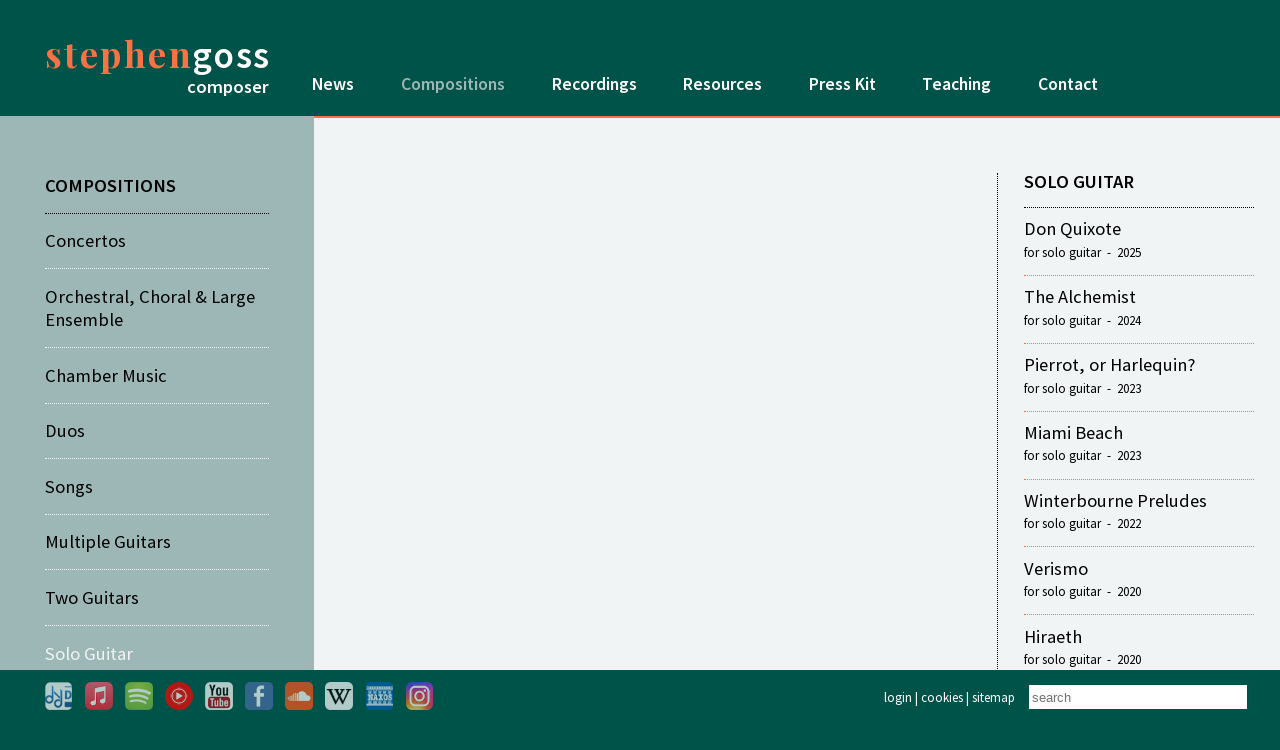

--- FILE ---
content_type: text/html; charset=utf-8
request_url: https://stephengoss.net/solo_guitar?id=124
body_size: 104950
content:
<!DOCTYPE html>
<html>
  <head>
	  <meta name="google-site-verification" content="1xugt_z4bDNmEqSo2UzTjoGvRGEUAS3E_Bk_gQ0wB3E" />
		
	  <link href='https://fonts.googleapis.com/css?family=Source+Sans+Pro:400,600,700|Playfair+Display:400,700,400italic,700italic' 
		    rel='stylesheet' 
		    type='text/css'>
    <link rel="icon" href="/icon.png" type="image/png">
    <link rel="icon" href="/icon.svg" type="image/svg+xml">
    <link rel="apple-touch-icon" href="/icon.png">
	  <meta charset="UTF-8">
    <meta name="viewport" content="width=device-width,initial-scale=1">
    <meta name="apple-mobile-web-app-capable" content="yes">
    <meta name="mobile-web-app-capable" content="yes">
  	<meta http-equiv="content-type" content="text/html; charset=utf-8" />
  	<meta http-equiv="content-script-type" content="text/javascript" />
  	<meta http-equiv="content-style-type" content="text/css" />
  	<meta http-equiv="content-language" content="en" />
  	<meta name="keywords" content="Stephen Goss, composer" />
  	<meta name="description" content="Stephen Goss, composer" />
  	<meta name="author" content="Stephen Goss, composer" />
  	<meta name="copyright" content="Stephen Goss" />
  	<meta name="generator" content="rails 8.0.1" />
    <meta name="csrf-param" content="authenticity_token" />
<meta name="csrf-token" content="H05luNLsyJF7A-qemRhYir1WLG6eLwlR26PFCqOVUrVy69s9_11kkP5VPHAXHGN8mZJWq4xT_-XDHuj-oMzDlg" />
    <meta name="csp-nonce" />

    


		<link rel="stylesheet" href="https://d26zckrbbr84dz.cloudfront.net/assets/application-f9441d68.css" data-turbo-track="reload" />
    <script type="importmap" data-turbo-track="reload">{
  "imports": {
    "jquery": "https://ga.jspm.io/npm:jquery@3.6.0/dist/jquery.js",
    "application": "https://d26zckrbbr84dz.cloudfront.net/assets/application-a47096fc.js",
    "backend": "https://d26zckrbbr84dz.cloudfront.net/assets/backend-2b66c085.js",
    "@hotwired/turbo-rails": "https://d26zckrbbr84dz.cloudfront.net/assets/turbo.min-1262d735.js",
    "backend/cookie_consent": "https://d26zckrbbr84dz.cloudfront.net/assets/backend/cookie_consent-35b514e5.js",
    "backend/de-textile-editor-config": "https://d26zckrbbr84dz.cloudfront.net/assets/backend/de-textile-editor-config-98e504d8.js",
    "backend/en-textile-editor-config": "https://d26zckrbbr84dz.cloudfront.net/assets/backend/en-textile-editor-config-18b39450.js",
    "backend/textile-editor": "https://d26zckrbbr84dz.cloudfront.net/assets/backend/textile-editor-89693e15.js",
    "backend/vdh": "https://d26zckrbbr84dz.cloudfront.net/assets/backend/vdh-ba0a8452.js"
  }
}</script>
<link rel="modulepreload" href="https://ga.jspm.io/npm:jquery@3.6.0/dist/jquery.js">
<script type="module">import "application"</script>
  	<script type="module">
		import steve from "application";
		steve.compositionPage = Boolean("true");
		steve.productPage = Boolean("");
		steve.recordingsPage = Boolean("");
		steve.resourcesPage = Boolean("");
  	</script>
    <title>Steve Goss</title>
  </head>

  <body>
	  <div id="page">
		
		<div id="smallScreenHeader">
			<a href="/">
<div id="logo">
	<span>stephen</span>goss
	<p>composer</p>
</div>
</a>

			<div id="smallMenuBar">&#9776;</div>
		</div>
	
		<div id="menu">
			<a href="/">
<div id="logo">
	<span>stephen</span>goss
	<p>composer</p>
</div>
</a>

			<nav>
  <ul class="menu">
    <li><a href="/news">News</a></li>
    <li class="largeScreen"><a style="color: #9cb7b5;" href="/concertos?id=148">Compositions</a></li>
    <li class="largeScreen"><a href="/recordings?id=943">Recordings</a></li>
    <li class="smallScreen"><a style="color: #9cb7b5;" href="/all_compositions">Compositions</a></li>
    <li class="smallScreen"><a href="/recordings">Recordings</a></li>
    <li><a href="/resources?kind=article">Resources</a></li>
    <li><a href="/biography">Press Kit</a></li>
    <li><a href="/teaching">Teaching</a></li>
    <li><a href="/contact">Contact</a></li>
  </ul>

  <ul class="backend_menu">
      <li><a href="/legal">Cookies</a></li>
      <li><a href="/sitemap">Sitemap</a></li>
      <li><a href="/session/new">Log in</a></li>
  </ul>
</nav>


			<div id="smallScreenFooter"
			     style="clear:both;">
				<div class="footer_icons">

	<a target="_blank" href="https://productionsdoz.com/en/about-us/artists/goss-stephen"><img id="doberman_button" title="Doberman" src="https://d26zckrbbr84dz.cloudfront.net/assets/icons/doberman-0b1e8479.png" /></a>
	<a target="_blank" href="https://music.apple.com/gb/artist/stephen-goss/81305830"><img id="apple_music_button" title="Apple Music" src="https://d26zckrbbr84dz.cloudfront.net/assets/icons/apple-music-bb22dcb6.png" /></a>
	<a target="_blank" href="https://open.spotify.com/artist/2rBp8yz8V0wTWq7ngAnmel?si=l4SUt86_Q-y-z_iPnsD_0w"><img id="spotify_button" title="Spotify" src="https://d26zckrbbr84dz.cloudfront.net/assets/icons/spotify-024f0262.png" /></a>
	<a target="_blank" href="https://music.youtube.com/search?q=stephen+goss"><img id="youtube_music_button" title="Youtube Music" src="https://d26zckrbbr84dz.cloudfront.net/assets/icons/youtube-music-f7484635.png" /></a>
	<a target="_blank" href="https://www.youtube.com/channel/UCLFRQD2-LQYYMfOG3tChc0Q"><img id="youtube_button" title="YouTube" src="https://d26zckrbbr84dz.cloudfront.net/assets/icons/youtube-a3f8dcb8.png" /></a>
	<a target="_blank" href="https://www.facebook.com/steve.goss.3551/"><img id="facebook_button" title="Facebook" src="https://d26zckrbbr84dz.cloudfront.net/assets/icons/facebook-892f7b98.png" /></a>
	<!--  -->
	<a target="_blank" href="https://soundcloud.com/stevegoss"><img id="soundcloud_button" title="Soundcloud" src="https://d26zckrbbr84dz.cloudfront.net/assets/icons/soundcloud-4bd06149.png" /></a>
	<a target="_blank" href="https://en.wikipedia.org/wiki/Stephen_Goss"><img id="wikipedia_button" title="Wikipedia" src="https://d26zckrbbr84dz.cloudfront.net/assets/icons/wikipedia-7c2b851d.png" /></a>
	<a target="_blank" href="https://www.naxosmusiclibrary.com/composer/83089"><img id="naxos_button" title="Naxos" src="https://d26zckrbbr84dz.cloudfront.net/assets/icons/naxos-969b3b6d.png" /></a>
	<a target="_blank" href="https://www.instagram.com/stevegoss1/"><img id="instagram_button" title="Instagram" src="https://d26zckrbbr84dz.cloudfront.net/assets/icons/instagram-75a1cf8c.png" /></a>
	<!-- <a href=""
	   id="accessibility_link"
	   title="The default text size depends on the size of your browser window. Clicking this icon reloads the page in a format in which you can control the text size. Your browser will remember this setting until you click the icon again to deactivate it.">
		<img id="accessibility_button"
			 src="/images/visually_impaired_off.png"
			 alt="visually impaired text size control" />
	</a> -->
		

</div>

		
<div class="footer_right">

  <ul class="admin_menu">
		  <span style="padding-left:4vw;"></span>
      <li><a href="/session/new">login</a></li> |
      <li><a href="/legal">cookies</a></li> |
      <!-- <li></li> | -->
      <li><a href="/sitemap">sitemap</a></li>
  </ul>

  <form class="composition_search" id="composition_search" action="/search_results" accept-charset="UTF-8" method="get">
		<input placeholder="search" type="text" name="q[title_cont]" id="q_title_cont" />
</form>
</div>


			</div>
		</div>
		
		<div id="left">
			<!-- everything else -->

	<ul>
		<li><a href="/all_compositions">COMPOSITIONS</a>
		</li>



		<li>
			<!-- compositions, press-kit/biography, photos, reviews, contact -->
				<a href="/concertos">Concertos</a>
		</li>


		<li>
			<!-- compositions, press-kit/biography, photos, reviews, contact -->
				<a href="/orchestral_choral_large_ensemble">Orchestral, Choral & Large Ensemble</a>
		</li>


		<li>
			<!-- compositions, press-kit/biography, photos, reviews, contact -->
				<a href="/chamber_music">Chamber Music</a>
		</li>


		<li>
			<!-- compositions, press-kit/biography, photos, reviews, contact -->
				<a href="/duos">Duos</a>
		</li>


		<li>
			<!-- compositions, press-kit/biography, photos, reviews, contact -->
				<a href="/songs">Songs</a>
		</li>


		<li>
			<!-- compositions, press-kit/biography, photos, reviews, contact -->
				<a href="/multiple_guitars">Multiple Guitars</a>
		</li>


		<li>
			<!-- compositions, press-kit/biography, photos, reviews, contact -->
				<a href="/two_guitars">Two Guitars</a>
		</li>


		<li>
			<!-- compositions, press-kit/biography, photos, reviews, contact -->
				<a style="color: #f0f4f4;" href="/solo_guitar">Solo Guitar</a>
		</li>


		<li>
			<!-- compositions, press-kit/biography, photos, reviews, contact -->
				<a href="/solo_piano">Solo Piano</a>
		</li>


		<li>
			<!-- compositions, press-kit/biography, photos, reviews, contact -->
				<a href="/solo_instrument">Solo Instrument</a>
		</li>


		<li>
			<!-- compositions, press-kit/biography, photos, reviews, contact -->
				<a href="/arrangements_and_cadenzas">Arrangements & Cadenzas</a>
		</li>


		<li>
			<!-- compositions, press-kit/biography, photos, reviews, contact -->
				<a href="/educational_music">Educational Music</a>
		</li>


	</ul>



		</div>
	
		<div id="content">
	
				<noscript>
				<ul class="category_compositions">
  
  	<li>
  		
	  <div class="item_image">
  	  
		
	
		<img src='https://sg-shrine.s3.eu-west-1.amazonaws.com/documents/uploadedphotos/000/001/417/portrait/image_processing20250910-2-buchgb.jpg?X-Amz-Algorithm=AWS4-HMAC-SHA256&amp;X-Amz-Credential=AKIA2LZIDFSB3LP5YVWE%2F20260122%2Feu-west-1%2Fs3%2Faws4_request&amp;X-Amz-Date=20260122T004741Z&amp;X-Amz-Expires=900&amp;X-Amz-SignedHeaders=host&amp;X-Amz-Signature=4ba2fd5e92a9b939633eea98adbd00d7286be7f7c97ff393259ee5d0e821f3cc'
			 data-parent='332'
			 data-item='1417' />


        


        
      </div>
  	
      <div class="item_content">
	    
	<!-- ############## TITLE-YEAR-DURATION-INSTRUMENTATION ############-->

  		<h2>Don Quixote</h2>
  		<p>2025 | 20 mins | for solo guitar</p>
  		

		
	<!-- ######################## MOVEMENTS ########################-->

		<ol class="pieces">
			<li><p>Don Quixote and Sancho Panza</p></li>
			<li><p>Dulcinea</p></li>
			<li><p>Tilting at Windmills</p></li>
			<li><p>Vigil of Arms</p></li>
			<li><p>The Puppet Theatre</p></li>
		</ol>
		
	<!-- ######################## QUOTE ########################-->
	
		
	<!-- ######################## LINKS ########################-->
	
		
	<!-- ######################## TEXT ########################-->

  		<div class="description">
			<p><em>Don Quixote</em> is a solo guitar piece based on various characters and episodes from the celebrated two-part novel by Miguel de Cervantes. The piece can be performed with projected images, with a narrator, or simply as a guitar piece. <em>Don Quixote</em> was commissioned by <a target="_blank" href="https://www.davidrussellguitar.com">David Russell</a> who will tour the piece in 2026. The premiere is scheduled to take place in January 10th 2026 in Alicante.</p>
		</div>

      </div>  		
  
  	</li>
  
  	<li>
  		
	  <div class="item_image">
  	  
		
	
		<img src='https://sg-shrine.s3.eu-west-1.amazonaws.com/documents/uploadedphotos/000/000/818/portrait/Adobe_20201012_183347_480x480.jpg?X-Amz-Algorithm=AWS4-HMAC-SHA256&amp;X-Amz-Credential=AKIA2LZIDFSB3LP5YVWE%2F20260122%2Feu-west-1%2Fs3%2Faws4_request&amp;X-Amz-Date=20260122T004741Z&amp;X-Amz-Expires=900&amp;X-Amz-SignedHeaders=host&amp;X-Amz-Signature=4d0d8339fe174cdf4d03d1215271953e4eb5b1921d52f6836e5ce4a2ef21193e'
			 data-parent='198'
			 data-item='818' />


        


        
      </div>
  	
      <div class="item_content">
	    
	<!-- ############## TITLE-YEAR-DURATION-INSTRUMENTATION ############-->

  		<h2>The Alchemist</h2>
  		<p>2024 | 17 mins | for solo guitar</p>
  		

		
	<!-- ######################## MOVEMENTS ########################-->

		<ol class="pieces">
			<li><p>El sueño de Santiago</p></li>
			<li><p>Tangier</p></li>
			<li><p>Lead Crystal</p></li>
			<li><p>Al-Fayoum Oasis</p></li>
			<li><p>Alchemy</p></li>
			<li><p>Simum</p></li>
			<li><p>Tesoro</p></li>
		</ol>
		
	<!-- ######################## QUOTE ########################-->
	
		
	<!-- ######################## LINKS ########################-->
	
		
	<!-- ######################## TEXT ########################-->

  		<div class="description">
			<p><em>The Alchemist</em> is a large-scale solo guitar piece loosely based on the novel <a target="_blank" href="https://en.wikipedia.org/wiki/The_Alchemist_(novel)">The Alchemist</a> by Paolo Coelho. The piece also explores the art and symbolism of Alchemy and how it might relate to Coelho&#8217;s story. It was commissioned by Hanson Yao and <a target="_blank" href="https://altamiraguitars.com">Altamira</a> for <a target="_blank" href="https://www.tengyuezhang.com">Tengyue Zhang</a>. The premiere will take place in Dallas, Texas, January 2026, as part of the <a target="_blank" href="https://www.theguitarstudiofoundation.org/blank-7">The Guitar Studio International Festival and Competition</a>.</p>
		</div>

      </div>  		
  
  	</li>
  
  	<li>
  		
	  <div class="item_image">
  	  
		
	
		<img src='https://sg-shrine.s3.eu-west-1.amazonaws.com/documents/uploadedphotos/000/000/676/portrait/DO1555cover.jpg?X-Amz-Algorithm=AWS4-HMAC-SHA256&amp;X-Amz-Credential=AKIA2LZIDFSB3LP5YVWE%2F20260122%2Feu-west-1%2Fs3%2Faws4_request&amp;X-Amz-Date=20260122T004741Z&amp;X-Amz-Expires=900&amp;X-Amz-SignedHeaders=host&amp;X-Amz-Signature=229bfea995eb41609792b2b6fb146d6b689cd74dae46df3f205f1211b53c0e4d'
			 data-parent='161'
			 data-item='676' />


        


        
      </div>
  	
      <div class="item_content">
	    
	<!-- ############## TITLE-YEAR-DURATION-INSTRUMENTATION ############-->

  		<h2>Pierrot, or Harlequin?</h2>
  		<p>2023 | 12 mins | for solo guitar</p>
  		

		
	<!-- ######################## MOVEMENTS ########################-->

		
	<!-- ######################## QUOTE ########################-->
	
	  <div class="intro_quote">
	  		<p>&#8220;<em>Pierrot, or Harlequin?</em> is an athletic and powerful work&#8221; <span>Soundboard</span></p>
	  </div>
		
	<!-- ######################## LINKS ########################-->
	
		<div class="links_and_docs">
			
			<a target="_blank" title="Listen on Spotify" style="background-image:url(https://d26zckrbbr84dz.cloudfront.net/assets/icons/spotifyD-0011a03f.png);" href="https://open.spotify.com/album/3VdpETogJoWUeI2cZSdgUx?si=fX68VBNETmGQxLJanRyvFw">Listen</a>
			<a target="_blank" title="Watch on YouTube" style="background-image:url(https://d26zckrbbr84dz.cloudfront.net/assets/icons/youtube_bkgD-88ed5258.png);" href="https://www.youtube.com/watch?v=b-1yj9peRpw">Watch</a>
			<a target="_blank" title="Listen on Apple Music" style="background-image: url(https://d26zckrbbr84dz.cloudfront.net/assets/icons/applemusic_bkgD-863ecdfe.png);" href="https://music.apple.com/gb/album/s-goss-landscape-and-memory/1762408629">Listen</a>
		
		  <a target="_blank" title="View Score" style="background-image: url(https://d26zckrbbr84dz.cloudfront.net/assets/icons/viewD-607334ca.png);" href="https://productionsdoz.com/en/product/9767-pierrot-or-harlequin">Score</a>
		  
					<a target="_blank" title="Buy CD &#39;Landscape and Memory&#39;" style="background-image: url(https://d26zckrbbr84dz.cloudfront.net/assets/icons/basketD-9f9b9ee2.png);" href="https://deux-elles.co.uk/product/landscape-and-memory-dxl-1202/">CD </a>
					<a target="_blank" title="Download CD &#39;Landscape and Memory&#39;" style="background-image: url(https://d26zckrbbr84dz.cloudfront.net/assets/icons/downloadD-c96a16bd.png);" href="https://music.apple.com/gb/album/s-goss-landscape-and-memory/1762408629">CD </a>

        

		</div>
		
	<!-- ######################## TEXT ########################-->

  		<div class="description">
			<p>Columbina has a choice of partner &#8211; Pierrot, or Harlequin? Or maybe she will select neither of them. In this set of triple variations, Pierrot and Harlequin compete for Columbina&#8217;s attention and favour. How will the story end?</p>
<p><em>Pierrot, or Harlequin?</em> was commissioned by the <a target="_blank" href="https://festivalhomenaje.com/en/">Festival Homenaje</a>, Padua, for <a target="_blank" href="https://www.giacomosusani.com">Giacomo Susani</a>. The first performance took place at the Barco Teatro, Padova, Italy, on 10th November 2023, with Giacomo Susani as soloist. Published by Doberman-Yppan DO 1555 &#169;2024. Recorded on <a target="_blank" href="https://deux-elles.co.uk/product/landscape-and-memory-dxl-1202/">Landscape and Memory</a>, Deux-Elles (<span class="caps"><span class="caps">DXL</span></span> 1202&#169; 2024).</p>
		</div>

      </div>  		
  
  	</li>
  
  	<li>
  		
	  <div class="item_image">
  	  
		
	
		<img src='https://sg-shrine.s3.eu-west-1.amazonaws.com/documents/uploadedphotos/000/000/667/portrait/DO1519cover.jpg?X-Amz-Algorithm=AWS4-HMAC-SHA256&amp;X-Amz-Credential=AKIA2LZIDFSB3LP5YVWE%2F20260122%2Feu-west-1%2Fs3%2Faws4_request&amp;X-Amz-Date=20260122T004741Z&amp;X-Amz-Expires=900&amp;X-Amz-SignedHeaders=host&amp;X-Amz-Signature=b67923b0db8eaa80f3b6ca4fe8a7e833e88f6e80cd2bdfeb255f4926f3e5fb85'
			 data-parent='159'
			 data-item='667' />


        


        
      </div>
  	
      <div class="item_content">
	    
	<!-- ############## TITLE-YEAR-DURATION-INSTRUMENTATION ############-->

  		<h2>Miami Beach</h2>
  		<p>2023 | 6 mins | for solo guitar</p>
  		

		
	<!-- ######################## MOVEMENTS ########################-->

		
	<!-- ######################## QUOTE ########################-->
	
		
	<!-- ######################## LINKS ########################-->
	
		<div class="links_and_docs">
			
			<a target="_blank" title="Watch on YouTube" style="background-image:url(https://d26zckrbbr84dz.cloudfront.net/assets/icons/youtube_bkgD-88ed5258.png);" href="https://www.youtube.com/watch?v=aCk1p0SJn2U">Watch</a>
		
		  <a target="_blank" title="View Score" style="background-image: url(https://d26zckrbbr84dz.cloudfront.net/assets/icons/viewD-607334ca.png);" href="https://productionsdoz.com/en/product/9656-miami-beach">Score</a>
		  

        

		</div>
		
	<!-- ######################## TEXT ########################-->

  		<div class="description">
			<p><em>Miami Beach</em> was commissioned for <a target="_blank" href="https://wcom.org.uk/yeoman/jianhao-zhou/">Jianhao Zhou</a> by <a target="_blank" href="https://wcom.org.uk">The Musicians’ Company</a> after Jianhao won the <a target="_blank" href="https://wcom.org.uk/awards/ivor-mairants-guitar-award/">‘Ivor Mairants Guitar Award’</a> in 2021. The first performance took place on 13th February 2024 at the <a target="_blank" href="https://www.ram.ac.uk">Royal Academy of Music</a> in London as part of the ‘Stephen Goss at 60’ concert.</p>
<p><em>Miami Beach</em> is based on two simple ideas. A <em>Miami Beach</em> cypher and the number 724. The cypher is a musical figure comprising the notes B, E, A, C, H (B nat.), and its right hand fingering <em>m, i, a, m, i</em>. 724 is a special number for Jianhao, so I used intervals of 7ths, 2nds, and 4ths to generate all the musical material in the piece.</p>
<p>The piece lasts 5’45”, but it is possible to perform it in a 4’00” abridged version. It is published by Doberman-Yppan.</p>
		</div>

      </div>  		
  
  	</li>
  
  	<li>
  		
	  <div class="item_image">
  	  
		
	
		<img src='https://sg-shrine.s3.eu-west-1.amazonaws.com/documents/uploadedphotos/000/000/662/portrait/winterbourne_Preludes_Cover.jpg?X-Amz-Algorithm=AWS4-HMAC-SHA256&amp;X-Amz-Credential=AKIA2LZIDFSB3LP5YVWE%2F20260122%2Feu-west-1%2Fs3%2Faws4_request&amp;X-Amz-Date=20260122T004741Z&amp;X-Amz-Expires=900&amp;X-Amz-SignedHeaders=host&amp;X-Amz-Signature=1cece766211f0a2760c4945376a70e72b6cf2b5f08f2c85a943ea0c235a791d9'
			 data-parent='158'
			 data-item='662' />


        


        
      </div>
  	
      <div class="item_content">
	    
	<!-- ############## TITLE-YEAR-DURATION-INSTRUMENTATION ############-->

  		<h2>Winterbourne Preludes</h2>
  		<p>2022 | 30 mins | for solo guitar</p>
  		

		
	<!-- ######################## MOVEMENTS ########################-->

		<ul class="pieces">
			<li><p>Xanadu</p></li>
			<li><p>Reverie</p></li>
			<li><p>The Somerset Wyvern</p></li>
			<li><p>Chitter-Chatter</p></li>
			<li><p>Serenity</p></li>
			<li><p>The Blackpool Lights</p></li>
			<li><p>The Fox and the Magpie</p></li>
			<li><p>Infinity Mirror</p></li>
			<li><p>Despite the falling snow</p></li>
			<li><p>Perritos</p></li>
			<li><p>Scorhill Stone Circle</p></li>
			<li><p>Bambuco</p></li>
		</ul>
		
	<!-- ######################## QUOTE ########################-->
	
	  <div class="intro_quote">
	  		<p>“The ethereal beauty&#8230; is almost palpable” <span>Soundboard</span></p>
	  </div>
		
	<!-- ######################## LINKS ########################-->
	
		<div class="links_and_docs">
			
			<a target="_blank" title="Listen on Spotify" style="background-image:url(https://d26zckrbbr84dz.cloudfront.net/assets/icons/spotifyD-0011a03f.png);" href="https://open.spotify.com/album/12dCWEL0KYguJmLM5m675F?si=ydXjqhV2Qz6OxJlpBa7RsA">Listen</a>
			<a target="_blank" title="Watch on YouTube" style="background-image:url(https://d26zckrbbr84dz.cloudfront.net/assets/icons/youtube_bkgD-88ed5258.png);" href="https://youtu.be/76xOdIdm0Tc">Watch</a>
			<a target="_blank" title="Listen on Apple Music" style="background-image: url(https://d26zckrbbr84dz.cloudfront.net/assets/icons/applemusic_bkgD-863ecdfe.png);" href="https://music.apple.com/gb/album/winterbourne/1701602207">Listen</a>
		
		  <a target="_blank" title="View Score" style="background-image: url(https://d26zckrbbr84dz.cloudfront.net/assets/icons/viewD-607334ca.png);" href="https://dobermaneditions.com/en/product/9434-winterbourne-preludes">Score</a>
		  
				<a target="_blank" title="Buy CD &#39;Serenity&#39;" style="background-image: url(https://d26zckrbbr84dz.cloudfront.net/assets/icons/basketD-9f9b9ee2.png);" href="/shop?id=1009">CD </a>
					<a target="_blank" title="Download CD &#39;Serenity&#39;" style="background-image: url(https://d26zckrbbr84dz.cloudfront.net/assets/icons/downloadD-c96a16bd.png);" href="https://music.apple.com/gb/album/winterbourne-preludes-v-serenity/1813400439?i=1813401123">CD </a>
					<a target="_blank" title="Buy CD &#39;Winterbourne Preludes&#39;" style="background-image: url(https://d26zckrbbr84dz.cloudfront.net/assets/icons/basketD-9f9b9ee2.png);" href="https://deux-elles.co.uk/product/winterbourne-dxl-1200/">CD </a>
					<a target="_blank" title="Download CD &#39;Winterbourne Preludes&#39;" style="background-image: url(https://d26zckrbbr84dz.cloudfront.net/assets/icons/downloadD-c96a16bd.png);" href="https://music.apple.com/gb/album/winterbourne/1701602207">CD </a>
					<a target="_blank" title="Download CD &#39;Serenity (single)&#39;" style="background-image: url(https://d26zckrbbr84dz.cloudfront.net/assets/icons/downloadD-c96a16bd.png);" href="https://music.apple.com/gb/album/goss-winterbourne-preludes-v-serenity-single/1701598441">CD </a>
					<a target="_blank" title="Download CD &#39;The Fox and the Magpie (single)&#39;" style="background-image: url(https://d26zckrbbr84dz.cloudfront.net/assets/icons/downloadD-c96a16bd.png);" href="https://music.apple.com/gb/album/goss-winterbourne-preludes-i-the-fox-and-the-magpie-single/1701613497">CD </a>
					<a target="_blank" title="Download CD &#39;Infinity Mirror (single)&#39;" style="background-image: url(https://d26zckrbbr84dz.cloudfront.net/assets/icons/downloadD-c96a16bd.png);" href="https://music.apple.com/gb/album/goss-winterbourne-preludes-ii-infinity-mirror-single/1701613592">CD </a>

        

		</div>
		
	<!-- ######################## TEXT ########################-->

  		<div class="description">
			<p>Stephen Goss was commissioned to write the <em>Winterbourne Preludes</em> for Colombian guitarist <a target="_blank" href="http://www.franciscocorreaguitar.com">Francisco Correa</a>, who funded the project through an innovative <a target="_blank" href="https://www.crowdfunder.co.uk/p/adopt-a-prelude">#AdoptAPrelude</a> campaign.</p>
		</div>

      </div>  		
  
  	</li>
  
  	<li>
  		
	  <div class="item_image">
  	  
		
	
		<img src='https://sg-shrine.s3.eu-west-1.amazonaws.com/documents/uploadedphotos/000/000/521/portrait/Verismo_cover.jpg?X-Amz-Algorithm=AWS4-HMAC-SHA256&amp;X-Amz-Credential=AKIA2LZIDFSB3LP5YVWE%2F20260122%2Feu-west-1%2Fs3%2Faws4_request&amp;X-Amz-Date=20260122T004741Z&amp;X-Amz-Expires=900&amp;X-Amz-SignedHeaders=host&amp;X-Amz-Signature=b577676a1f23e0632f7d6e574d4eb0f96891cb95dbcdcb2db4968e0cfd33b2e9'
			 data-parent='139'
			 data-item='521' />


        


        
      </div>
  	
      <div class="item_content">
	    
	<!-- ############## TITLE-YEAR-DURATION-INSTRUMENTATION ############-->

  		<h2>Verismo</h2>
  		<p>2020 | 14 mins | for solo guitar</p>
  		

		
	<!-- ######################## MOVEMENTS ########################-->

		<ol class="pieces">
			<li><p>Intermezzo, Manon Lescaut (Puccini)</p></li>
			<li><p>Intermezzo, Cavalleria Rusticana (Mascagni)</p></li>
			<li><p>Quando me&#8217;n vo&#8217;, La Bohème (Puccini)</p></li>
			<li><p>Brindisi, La Traviata (Verdi) &amp; Valser, Il Tabarro (Puccini)</p></li>
			<li><p>Che gelida manina, La Bohème (Puccini)</p></li>
			<li><p>Figlia, Rigoletto (Verdi)</p></li>
			<li><p>Largo al factotum, Barber of Seville (Rossini)</p></li>
		</ol>
		
	<!-- ######################## QUOTE ########################-->
	
	  <div class="intro_quote">
	  		<p>“I loved this piece&#8230; this is a real showstopper of a work that really does deserve all the recognition it gets. Fabulous!” <span>All Classical Guitar</span></p>
	  </div>
		
	<!-- ######################## LINKS ########################-->
	
		<div class="links_and_docs">
			
			<a target="_blank" title="Listen on Spotify" style="background-image:url(https://d26zckrbbr84dz.cloudfront.net/assets/icons/spotifyD-0011a03f.png);" href="https://open.spotify.com/album/3VdpETogJoWUeI2cZSdgUx?si=fX68VBNETmGQxLJanRyvFw">Listen</a>
			<a target="_blank" title="Watch on YouTube" style="background-image:url(https://d26zckrbbr84dz.cloudfront.net/assets/icons/youtube_bkgD-88ed5258.png);" href="https://youtu.be/OKwzk6gOnww">Watch</a>
			<a target="_blank" title="Listen on Apple Music" style="background-image: url(https://d26zckrbbr84dz.cloudfront.net/assets/icons/applemusic_bkgD-863ecdfe.png);" href="https://music.apple.com/gb/album/s-goss-landscape-and-memory/1762408629">Listen</a>
		
		  <a target="_blank" title="View Score" style="background-image: url(https://d26zckrbbr84dz.cloudfront.net/assets/icons/viewD-607334ca.png);" href="https://productionsdoz.com/en/product/9361-verismo">Score</a>
		  
					<a target="_blank" title="Buy CD &#39;Landscape and Memory&#39;" style="background-image: url(https://d26zckrbbr84dz.cloudfront.net/assets/icons/basketD-9f9b9ee2.png);" href="https://deux-elles.co.uk/product/landscape-and-memory-dxl-1202/">CD </a>
					<a target="_blank" title="Download CD &#39;Landscape and Memory&#39;" style="background-image: url(https://d26zckrbbr84dz.cloudfront.net/assets/icons/downloadD-c96a16bd.png);" href="https://music.apple.com/gb/album/s-goss-landscape-and-memory/1762408629">CD </a>

        

		</div>
		
	<!-- ######################## TEXT ########################-->

  		<div class="description">
			<p><em>Verismo</em> is a concert fantasy for solo guitar based on themes from operas by Puccini, Verdi, Mascagni, and Rossini. The piece was commissioned by <a target="_blank" href="https://aniellodesiderio.net">Aniello Desiderio</a> who gave the premiere on YouTube on 15th November 2022. The production was by <a target="_blank" href="https://youtu.be/OKwzk6gOnww">Dot Guitar Studio Recording</a>. The score is now available from <a target="_blank" href="https://productionsdoz.com/product/9361-verismo">Doberman</a>. Recorded on <a target="_blank" href="https://deux-elles.co.uk/product/landscape-and-memory-dxl-1202/">Landscape and Memory</a>, Deux-Elles (<span class="caps"><span class="caps">DXL</span></span> 1202&#169; 2024).</p>
		</div>

      </div>  		
  
  	</li>
  
  	<li>
  		
	  <div class="item_image">
  	  
		
	
		<img src='https://sg-shrine.s3.eu-west-1.amazonaws.com/documents/uploadedphotos/000/000/549/portrait/Hiraeth_DO1374.jpg?X-Amz-Algorithm=AWS4-HMAC-SHA256&amp;X-Amz-Credential=AKIA2LZIDFSB3LP5YVWE%2F20260122%2Feu-west-1%2Fs3%2Faws4_request&amp;X-Amz-Date=20260122T004741Z&amp;X-Amz-Expires=900&amp;X-Amz-SignedHeaders=host&amp;X-Amz-Signature=00e6aab6d8ad3f5cdfca21236e2e62f8e7c9c9b8f1ce1e92f747a0fc72f7a277'
			 data-parent='143'
			 data-item='549' />


        


        
      </div>
  	
      <div class="item_content">
	    
	<!-- ############## TITLE-YEAR-DURATION-INSTRUMENTATION ############-->

  		<h2>Hiraeth</h2>
  		<p>2020 | 7 mins | for solo guitar</p>
  		

		
	<!-- ######################## MOVEMENTS ########################-->

		
	<!-- ######################## QUOTE ########################-->
	
		
	<!-- ######################## LINKS ########################-->
	
		<div class="links_and_docs">
			
			<a target="_blank" title="Watch on YouTube" style="background-image:url(https://d26zckrbbr84dz.cloudfront.net/assets/icons/youtube_bkgD-88ed5258.png);" href="https://youtu.be/xvB_FBXaoJ8">Watch</a>
		
		  <a target="_blank" title="View Score" style="background-image: url(https://d26zckrbbr84dz.cloudfront.net/assets/icons/viewD-607334ca.png);" href="https://productionsdoz.com/en/product/8954-hiraeth">Score</a>
		  

        

		</div>
		
	<!-- ######################## TEXT ########################-->

  		<div class="description">
			<p><em>Hiraeth</em> was commissioned by Ken Murray as part of a project funded by The University of Melbourne to mark the centenary of Manuel de Falla&#8217;s <em>Homenaje: Le Tombeau de Claude Debussy</em>. The film of the premiere and the printed edition were released on March 8th 2021, the 100th anniversary of the official premiere of Falla&#8217;s <em>Homenaje</em> at the Teatro de la Comedia in Madrid.</p>
<p><em>Hiraeth</em> is a Welsh word suggesting a deep longing for home; a home that is no longer or perhaps never was. A yearning and grief for people and things long gone. The piece imagines Falla&#8217;s hiraeth for an ideal Granada, while spending his final years in self-imposed exile in Argentina. <em>Hiraeth</em> is a meditation or commentary on Falla&#8217;s <em>Homenaje</em>. In performance, <em>Hiraeth</em> segues into <em>Homenaje</em>, making a concert item of 10 minutes in total. Published by <a target="_blank" href="https://productionsdoz.com/product/8954-hiraeth">Doberman-Yppan DO1374</a> &#169;2021</p>
		</div>

      </div>  		
  
  	</li>
  
  	<li>
  		
	  <div class="item_image">
  	  
		
	
		<img src='https://sg-shrine.s3.eu-west-1.amazonaws.com/documents/uploadedphotos/000/000/534/portrait/PPM_Cover.jpg?X-Amz-Algorithm=AWS4-HMAC-SHA256&amp;X-Amz-Credential=AKIA2LZIDFSB3LP5YVWE%2F20260122%2Feu-west-1%2Fs3%2Faws4_request&amp;X-Amz-Date=20260122T004741Z&amp;X-Amz-Expires=900&amp;X-Amz-SignedHeaders=host&amp;X-Amz-Signature=af029c1afc442ab6219c4e791d5d307b13c605ef0ed62cc2c84255453860e46c'
			 data-parent='142'
			 data-item='534' />


        


        
      </div>
  	
      <div class="item_content">
	    
	<!-- ############## TITLE-YEAR-DURATION-INSTRUMENTATION ############-->

  		<h2>Perpetual Motion Machine</h2>
  		<p>2020 | 6 mins | for solo guitar</p>
  		

		
	<!-- ######################## MOVEMENTS ########################-->

		
	<!-- ######################## QUOTE ########################-->
	
		
	<!-- ######################## LINKS ########################-->
	
		<div class="links_and_docs">
			
			<a target="_blank" title="Watch on YouTube" style="background-image:url(https://d26zckrbbr84dz.cloudfront.net/assets/icons/youtube_bkgD-88ed5258.png);" href="https://youtu.be/Emfu-bZMcM4">Watch</a>
		
		  <a target="_blank" title="View Score" style="background-image: url(https://d26zckrbbr84dz.cloudfront.net/assets/icons/viewD-607334ca.png);" href="https://productionsdoz.com/en/product/9036-perpetual-motion-machine">Score</a>
		  

        

		</div>
		
	<!-- ######################## TEXT ########################-->

  		<div class="description">
			<p><em>Perpetual Motion Machine</em> was commissioned by Petar Čulić for the 2020 Omiš Guitar Festival in Croatia.  The music can last anything from a few seconds to several hours, depending on the routes that the performer takes through the musical material. The performer can begin and end anywhere during the piece. Petar gave the first performance on 22nd August 2020.</p>
		</div>

      </div>  		
  
  	</li>
  
  	<li>
  		
	  <div class="item_image">
  	  
		
	
		<img src='https://sg-shrine.s3.eu-west-1.amazonaws.com/documents/uploadedphotos/000/000/519/portrait/Bagatelles.jpg?X-Amz-Algorithm=AWS4-HMAC-SHA256&amp;X-Amz-Credential=AKIA2LZIDFSB3LP5YVWE%2F20260122%2Feu-west-1%2Fs3%2Faws4_request&amp;X-Amz-Date=20260122T004741Z&amp;X-Amz-Expires=900&amp;X-Amz-SignedHeaders=host&amp;X-Amz-Signature=857821c99791b97e4fe5acf102f65a2fa144484182e936715817b7a9b3c3d1d4'
			 data-parent='138'
			 data-item='519' />


        


        
      </div>
  	
      <div class="item_content">
	    
	<!-- ############## TITLE-YEAR-DURATION-INSTRUMENTATION ############-->

  		<h2>Bagatelles with Fantasies</h2>
  		<p>2020 | 6 mins | for solo guitar</p>
  		

		
	<!-- ######################## MOVEMENTS ########################-->

		
	<!-- ######################## QUOTE ########################-->
	
		
	<!-- ######################## LINKS ########################-->
	
		<div class="links_and_docs">
			
			<a target="_blank" title="Watch on YouTube" style="background-image:url(https://d26zckrbbr84dz.cloudfront.net/assets/icons/youtube_bkgD-88ed5258.png);" href="https://youtu.be/kL3wIh4Vo3k">Watch</a>
		
		  <a target="_blank" title="View Score" style="background-image: url(https://d26zckrbbr84dz.cloudfront.net/assets/icons/viewD-607334ca.png);" href="https://productionsdoz.com/en/product/8873-bagatelles-with-fantasies">Score</a>
		  

        

		</div>
		
	<!-- ######################## TEXT ########################-->

  		<div class="description">
			<p><em>Bagatelles with Fantasies</em> was commissioned by <a target="_blank" href="http://www.xuefeiyang.com">Xuefei Yang</a> as the test piece for the 2020 <a target="_blank" href="https://www.facebook.com/Changsha-International-Guitar-Festival-275961156088760/">Changsha International Guitar Competition</a>. The piece is a homage to Beethoven to mark the 250th anniversary of his birth. The piece comprises fragments of Beethoven&#8217;s piano Bagatelles and string quartets interspersed with new material inspired by the quoted sources. Published by <a target="_blank" href="https://productionsdoz.com/product/8873-bagatelles-with-fantasies">Doberman-Yppan DO 1362</a> &#169; 2020</p>
		</div>

      </div>  		
  
  	</li>
  
  	<li>
  		
	  <div class="item_image">
  	  
		
	
		<img src='https://sg-shrine.s3.eu-west-1.amazonaws.com/documents/uploadedphotos/000/000/527/portrait/Screenshot_2020-03-23_at_11.27.20.jpg?X-Amz-Algorithm=AWS4-HMAC-SHA256&amp;X-Amz-Credential=AKIA2LZIDFSB3LP5YVWE%2F20260122%2Feu-west-1%2Fs3%2Faws4_request&amp;X-Amz-Date=20260122T004741Z&amp;X-Amz-Expires=900&amp;X-Amz-SignedHeaders=host&amp;X-Amz-Signature=dde160783dd4c14b22f66a933cf929bcdb216b765a2ff3cb9adbf5d4b859aa8b'
			 data-parent='141'
			 data-item='527' />


        


        
      </div>
  	
      <div class="item_content">
	    
	<!-- ############## TITLE-YEAR-DURATION-INSTRUMENTATION ############-->

  		<h2>Happy Sad</h2>
  		<p>2020 | 5 mins | for solo guitar</p>
  		

		
	<!-- ######################## MOVEMENTS ########################-->

		
	<!-- ######################## QUOTE ########################-->
	
		
	<!-- ######################## LINKS ########################-->
	
		
	<!-- ######################## TEXT ########################-->

  		<div class="description">
			<p><em>Happy Sad</em> was commissioned by <a target="_blank" href="https://kevindanielcahill.com">Kevin Cahill</a> who will give the premiere and make the first recording.</p>
		</div>

      </div>  		
  
  	</li>
  
  	<li>
  		
	  <div class="item_image">
  	  
		
	
		<img src='https://sg-shrine.s3.eu-west-1.amazonaws.com/documents/uploadedphotos/000/000/511/portrait/Threnody.jpg?X-Amz-Algorithm=AWS4-HMAC-SHA256&amp;X-Amz-Credential=AKIA2LZIDFSB3LP5YVWE%2F20260122%2Feu-west-1%2Fs3%2Faws4_request&amp;X-Amz-Date=20260122T004741Z&amp;X-Amz-Expires=900&amp;X-Amz-SignedHeaders=host&amp;X-Amz-Signature=aaec1a4f73cdf4483454b96e3cf97ab047d85836fc7c83c8ce0336167c838ca5'
			 data-parent='136'
			 data-item='511' />


        


        
      </div>
  	
      <div class="item_content">
	    
	<!-- ############## TITLE-YEAR-DURATION-INSTRUMENTATION ############-->

  		<h2>Threnody</h2>
  		<p>2019 | 5 mins | for solo guitar</p>
  		

		
	<!-- ######################## MOVEMENTS ########################-->

		
	<!-- ######################## QUOTE ########################-->
	
	  <div class="intro_quote">
	  		<p>&#8220;<em>Threnody</em> is a tribute to the late Sabrina Vlaskalic. After a rather angry opening, the piece quickly resolves into a very virtuosic showpiece. Marco Tamayo plays it and is, as always, fabulous.&#8221; <span>Soundboard</span></p>
	  </div>
		
	<!-- ######################## LINKS ########################-->
	
		<div class="links_and_docs">
			
			<a target="_blank" title="Listen on Spotify" style="background-image:url(https://d26zckrbbr84dz.cloudfront.net/assets/icons/spotifyD-0011a03f.png);" href="https://open.spotify.com/album/3VdpETogJoWUeI2cZSdgUx?si=fX68VBNETmGQxLJanRyvFw">Listen</a>
			<a target="_blank" title="Watch on YouTube" style="background-image:url(https://d26zckrbbr84dz.cloudfront.net/assets/icons/youtube_bkgD-88ed5258.png);" href="https://youtu.be/hO2JSycjCao">Watch</a>
			<a target="_blank" title="Listen on Apple Music" style="background-image: url(https://d26zckrbbr84dz.cloudfront.net/assets/icons/applemusic_bkgD-863ecdfe.png);" href="https://music.apple.com/gb/album/s-goss-landscape-and-memory/1762408629">Listen</a>
		
		  <a target="_blank" title="View Score" style="background-image: url(https://d26zckrbbr84dz.cloudfront.net/assets/icons/viewD-607334ca.png);" href="http://shop.marcotamayoedition.com/de/Tamayo-Marco---Threnody-StephenGoss--Guitar--Gitarre--MAG-Edition--Marcotamayoedition--pdf-line.html">Score</a>
		  
					<a target="_blank" title="Buy CD &#39;Landscape and Memory&#39;" style="background-image: url(https://d26zckrbbr84dz.cloudfront.net/assets/icons/basketD-9f9b9ee2.png);" href="https://deux-elles.co.uk/product/landscape-and-memory-dxl-1202/">CD </a>
					<a target="_blank" title="Download CD &#39;Landscape and Memory&#39;" style="background-image: url(https://d26zckrbbr84dz.cloudfront.net/assets/icons/downloadD-c96a16bd.png);" href="https://music.apple.com/gb/album/s-goss-landscape-and-memory/1762408629">CD </a>
					<a target="_blank" title="Download CD &#39;Threnody&#39;" style="background-image: url(https://d26zckrbbr84dz.cloudfront.net/assets/icons/downloadD-c96a16bd.png);" href="https://music.apple.com/gb/album/contemporary-works-for-solo-guitar-the-lm-project/1774793784">CD </a>

        

		</div>
		
	<!-- ######################## TEXT ########################-->

  		<div class="description">
			<p><em>Threnody</em> was commissioned as the set piece for the <a target="_blank" href="http://www.pittaluga.org">52nd Pittaluga International Guitar Competition, Alessandria, Italy</a>. The competition took place from 23 to 28th September 2019. The first performance was given on the eve of the competition by <a target="_blank" href="https://marcotamayo.com">Marco Tamayo</a>, Conservatorio Vivaldi, Alessandria, Italy, 23rd September 2019. Recorded by Marco Tamayo on <a target="_blank" href="https://deux-elles.co.uk/product/landscape-and-memory-dxl-1202/">Landscape and Memory</a>, Deux-Elles (<span class="caps"><span class="caps">DXL</span></span> 1202&#169; 2024).</p>
		</div>

      </div>  		
  
  	</li>
  
  	<li>
  		
	  <div class="item_image">
  	  
		
	
		<img src='https://sg-shrine.s3.eu-west-1.amazonaws.com/documents/uploadedphotos/000/000/486/portrait/Time_cover.jpg?X-Amz-Algorithm=AWS4-HMAC-SHA256&amp;X-Amz-Credential=AKIA2LZIDFSB3LP5YVWE%2F20260122%2Feu-west-1%2Fs3%2Faws4_request&amp;X-Amz-Date=20260122T004741Z&amp;X-Amz-Expires=900&amp;X-Amz-SignedHeaders=host&amp;X-Amz-Signature=f258b0f102dd69ec9eca20ab1bbdc004ad3e5a7615ec163800e9a899534cb7a9'
			 data-parent='130'
			 data-item='486' />


        


        
      </div>
  	
      <div class="item_content">
	    
	<!-- ############## TITLE-YEAR-DURATION-INSTRUMENTATION ############-->

  		<h2>Time</h2>
  		<p>2018 | 5 mins | for solo guitar</p>
  		

		
	<!-- ######################## MOVEMENTS ########################-->

		
	<!-- ######################## QUOTE ########################-->
	
		
	<!-- ######################## LINKS ########################-->
	
		<div class="links_and_docs">
			
		
		  <a target="_blank" title="View Score" style="background-image: url(https://d26zckrbbr84dz.cloudfront.net/assets/icons/viewD-607334ca.png);" href="https://productionsdoz.com/en/product/8342-time">Score</a>
		  

        

		</div>
		
	<!-- ######################## TEXT ########################-->

  		<div class="description">
			<p>The effect of time on memory is a constant source of fascination: how unreliable it can be and how we tend to fill the gaps with a nostalgic recreation of the ‘facts’. As Marcel Proust observed: remembrance of things past is not necessarily the remembrance of things as they were. This is the theme of Stephen Goss’s <em>Time</em>.</p>
<p>As his starting point Goss takes two pieces by Mahler: the <em>Adagietto</em> from the 5th Symphony and <em>Der Abschied</em> from <em>Das Lied von der Erde</em>. The <em>Adagietto</em> has been allowed to decay in the composer’s memory so that only an impression remains – certain kinds of chords, a sense of character, longing and nostalgia. But new connections are made, and when the original <em>Adagietto</em> seems to come to the surface for a moment, it suddenly reminds us of <em>Der Abschied</em> and this is the springboard which triggers a more extended and detailed memory of the song. Eventually this dissolves back into the <em>Adagietto</em> again as its ending is recalled – an eloquent evocation of the beauty of faded memory.</p>
<p><em>Time</em> was commissioned by Christoph Denoth for the <em><span class="caps"><span class="caps">TIME</span></span> Unwrapped</em> season at Kings Place in London. Christoph gave the first performance on 10th October 2018.</p>
<p>© Christoph Denoth and Simon Heighes</p>
		</div>

      </div>  		
  
  	</li>
  
  	<li>
  		
	  <div class="item_image">
  	  
		
	
		<img src='https://sg-shrine.s3.eu-west-1.amazonaws.com/documents/uploadedphotos/000/000/452/portrait/DO1154.jpg?X-Amz-Algorithm=AWS4-HMAC-SHA256&amp;X-Amz-Credential=AKIA2LZIDFSB3LP5YVWE%2F20260122%2Feu-west-1%2Fs3%2Faws4_request&amp;X-Amz-Date=20260122T004741Z&amp;X-Amz-Expires=900&amp;X-Amz-SignedHeaders=host&amp;X-Amz-Signature=fd8d4700a437ca9d3f0aec0b2a5dcb51a6d9e645d7b6de5f0f34885c0e3cea9a'
			 data-parent='124'
			 data-item='452' />


        


        
      </div>
  	
      <div class="item_content">
	    
	<!-- ############## TITLE-YEAR-DURATION-INSTRUMENTATION ############-->

  		<h2>Cinema Paradiso</h2>
  		<p>2017 | 14 mins | for solo guitar</p>
  		

		
	<!-- ######################## MOVEMENTS ########################-->

		<ol class="pieces">
			<li><p>Paris, Texas</p></li>
			<li><p>Modern Times</p></li>
			<li><p>Noir</p></li>
			<li><p>Mandalay</p></li>
			<li><p>451</p></li>
			<li><p>Tarantino</p></li>
		</ol>
		
	<!-- ######################## QUOTE ########################-->
	
		
	<!-- ######################## LINKS ########################-->
	
		<div class="links_and_docs">
			
			<a target="_blank" title="Listen on Spotify" style="background-image:url(https://d26zckrbbr84dz.cloudfront.net/assets/icons/spotifyD-0011a03f.png);" href="https://tratore.ffm.to/blackbile">Listen</a>
			<a target="_blank" title="Watch on YouTube" style="background-image:url(https://d26zckrbbr84dz.cloudfront.net/assets/icons/youtube_bkgD-88ed5258.png);" href="https://youtube.com/playlist?list=PLva00rKXDw1ybYbODludr3ArxYmMMeNhu">Watch</a>
			<a target="_blank" title="Listen on Apple Music" style="background-image: url(https://d26zckrbbr84dz.cloudfront.net/assets/icons/applemusic_bkgD-863ecdfe.png);" href="https://music.apple.com/gb/album/black-bile/1659149828">Listen</a>
		
		  <a target="_blank" title="View Score" style="background-image: url(https://d26zckrbbr84dz.cloudfront.net/assets/icons/viewD-607334ca.png);" href="https://productionsdoz.com/en/product/4100-cinema-paradiso">Score</a>
		  <a target="_blank" title="Download Programme Notes" style="background-image: url(https://d26zckrbbr84dz.cloudfront.net/assets/icons/downloadD-c96a16bd.png);" href="https://productionsdoz.com/en/product/4100-cinema-paradiso">Notes</a>
		  
					<a target="_blank" title="Buy CD &#39;Black Bile&#39;" style="background-image: url(https://d26zckrbbr84dz.cloudfront.net/assets/icons/basketD-9f9b9ee2.png);" href="https://guitarcoop.com.br/en/loja/downloads/black-bile-zoran-dukic/">CD </a>
					<a target="_blank" title="Download CD &#39;Black Bile&#39;" style="background-image: url(https://d26zckrbbr84dz.cloudfront.net/assets/icons/downloadD-c96a16bd.png);" href="https://music.apple.com/gb/album/black-bile/1659149828">CD </a>
					<a target="_blank" title="Download CD &#39;Cinema Paradiso (EP)&#39;" style="background-image: url(https://d26zckrbbr84dz.cloudfront.net/assets/icons/downloadD-c96a16bd.png);" href="https://open.spotify.com/album/3a9E083AVgvQUDOWv5ZHRK?si=eQcYYkkNStKLyYqBbbgIQw">CD </a>

        

		</div>
		
	<!-- ######################## TEXT ########################-->

  		<div class="description">
			<p><em>Cinema Paradiso</em> was commissioned by Guitar CoOp for Zoran Dukić, who gave the first performance at the <a target="_blank" href="http://www.koblenzguitarfestival.de/en/">Koblenz International Guitar Festival</a> on 3rd June 2017. The piece is based on films by Quentin Tarantino, Wim Wenders, Lars von Trier, Francois Truffaut, and Charlie Chaplin.</p>
		</div>

      </div>  		
  
  	</li>
  
  	<li>
  		
	  <div class="item_image">
  	  
		
	

	
		<img src='https://sg-shrine.s3.eu-west-1.amazonaws.com/documents/uploadedphotos/000/000/424/portrait/cover.jpg?X-Amz-Algorithm=AWS4-HMAC-SHA256&amp;X-Amz-Credential=AKIA2LZIDFSB3LP5YVWE%2F20260122%2Feu-west-1%2Fs3%2Faws4_request&amp;X-Amz-Date=20260122T004741Z&amp;X-Amz-Expires=900&amp;X-Amz-SignedHeaders=host&amp;X-Amz-Signature=c35272c66db7192904c4cb2ed8034cf43159c6a2fe72eb219d629e592391f219'
			 data-parent='114'
			 data-item='424' />


        


        
      </div>
  	
      <div class="item_content">
	    
	<!-- ############## TITLE-YEAR-DURATION-INSTRUMENTATION ############-->

  		<h2>Labyrinth</h2>
  		<p>2016 | 5 mins | for solo guitar</p>
  		

		
	<!-- ######################## MOVEMENTS ########################-->

		
	<!-- ######################## QUOTE ########################-->
	
		
	<!-- ######################## LINKS ########################-->
	
		<div class="links_and_docs">
			
		
		  <a target="_blank" title="View Score" style="background-image: url(https://d26zckrbbr84dz.cloudfront.net/assets/icons/viewD-607334ca.png);" href="https://productionsdoz.com/en/product/3712-labyrinth">Score</a>
		  <a target="_blank" title="Download Programme Notes" style="background-image: url(https://d26zckrbbr84dz.cloudfront.net/assets/icons/downloadD-c96a16bd.png);" href="https://productionsdoz.com/en/product/3712-labyrinth">Notes</a>
		  

        

		</div>
		
	<!-- ######################## TEXT ########################-->

  		<div class="description">
			<p><em>Labyrinth</em> was commissioned by the Guitar Foundation of America as the test piece for their 2016 International Concert Artists&#8217; Competition. The competition took place in Denver in June 2016.</p>
		</div>

      </div>  		
  
  	</li>
  
  	<li>
  		
	  <div class="item_image">
  	  
		
	
		<img src='https://sg-shrine.s3.eu-west-1.amazonaws.com/documents/uploadedphotos/000/000/425/portrait/DO1030.jpg?X-Amz-Algorithm=AWS4-HMAC-SHA256&amp;X-Amz-Credential=AKIA2LZIDFSB3LP5YVWE%2F20260122%2Feu-west-1%2Fs3%2Faws4_request&amp;X-Amz-Date=20260122T004741Z&amp;X-Amz-Expires=900&amp;X-Amz-SignedHeaders=host&amp;X-Amz-Signature=7dcfddf799e7c39410ad06ea78a4b75de791ab621891716f5486256e285e1406'
			 data-parent='115'
			 data-item='425' />


        


        
      </div>
  	
      <div class="item_content">
	    
	<!-- ############## TITLE-YEAR-DURATION-INSTRUMENTATION ############-->

  		<h2>Sound of Iona</h2>
  		<p>2016 | 4 mins | for solo guitar</p>
  		

		
	<!-- ######################## MOVEMENTS ########################-->

		
	<!-- ######################## QUOTE ########################-->
	
		
	<!-- ######################## LINKS ########################-->
	
		<div class="links_and_docs">
			
			<a target="_blank" title="Listen on Spotify" style="background-image:url(https://d26zckrbbr84dz.cloudfront.net/assets/icons/spotifyD-0011a03f.png);" href="https://open.spotify.com/album/2xZvoAlFYRZGBgTqpHuL9H?si=QKle5s6JQ5qjM2n93-sL5Q">Listen</a>
			<a target="_blank" title="Watch on YouTube" style="background-image:url(https://d26zckrbbr84dz.cloudfront.net/assets/icons/youtube_bkgD-88ed5258.png);" href="https://vimeo.com/172292983">Watch</a>
			<a target="_blank" title="Listen on Apple Music" style="background-image: url(https://d26zckrbbr84dz.cloudfront.net/assets/icons/applemusic_bkgD-863ecdfe.png);" href="https://music.apple.com/gb/album/sound-of-iona-single/1454259780">Listen</a>
		
		  <a target="_blank" title="View Score" style="background-image: url(https://d26zckrbbr84dz.cloudfront.net/assets/icons/viewD-607334ca.png);" href="https://productionsdoz.com/en/product/3677-sound-of-iona">Score</a>
		  <a target="_blank" title="Download Programme Notes" style="background-image: url(https://d26zckrbbr84dz.cloudfront.net/assets/icons/downloadD-c96a16bd.png);" href="https://productionsdoz.com/en/product/3677-sound-of-iona">Notes</a>
		  
					<a target="_blank" title="Download CD &#39;Sound of Iona&#39;" style="background-image: url(https://d26zckrbbr84dz.cloudfront.net/assets/icons/downloadD-c96a16bd.png);" href="https://itunes.apple.com/gb/album/sound-of-iona-single/1454259780">CD </a>

        

		</div>
		
	<!-- ######################## TEXT ########################-->

  		<div class="description">
			<p><em>Sound of Iona</em> was commissioned by Rui Mourinho for his forthcoming CD of Stephen Goss&#8217;s solo guitar music. The first performance took place on 11th June 2016 at Casa Manuel Teixeira Gomes, Portimão, Algarve, Portugal.</p>
		</div>

      </div>  		
  
  	</li>
  
  	<li>
  		
	  <div class="item_image">
  	  
		
	
		<img src='https://sg-shrine.s3.eu-west-1.amazonaws.com/documents/uploadedphotos/000/000/422/portrait/DO1013.jpg?X-Amz-Algorithm=AWS4-HMAC-SHA256&amp;X-Amz-Credential=AKIA2LZIDFSB3LP5YVWE%2F20260122%2Feu-west-1%2Fs3%2Faws4_request&amp;X-Amz-Date=20260122T004741Z&amp;X-Amz-Expires=900&amp;X-Amz-SignedHeaders=host&amp;X-Amz-Signature=1c7207b4fa7f26606a14a8d9ce4bbedfa9149cdb807394b9a8a63d2ba21105fa'
			 data-parent='112'
			 data-item='422' />


        


        
      </div>
  	
      <div class="item_content">
	    
	<!-- ############## TITLE-YEAR-DURATION-INSTRUMENTATION ############-->

  		<h2>Watts Chapel</h2>
  		<p>2015 | 6 mins | for solo guitar </p>
  		

		
	<!-- ######################## MOVEMENTS ########################-->

		
	<!-- ######################## QUOTE ########################-->
	
	  <div class="intro_quote">
	  		<p>“Of <em>Watts Chapel</em>, Jonathan Leathwood notes that Goss ‘weaves together fragments of Mahler, culled from works that grapple with mortality and remembrance.’ It is a beautiful piece.” <span>Soundboard</span></p>
	  </div>
		
	<!-- ######################## LINKS ########################-->
	
		<div class="links_and_docs">
			
			<a target="_blank" title="Listen on Spotify" style="background-image:url(https://d26zckrbbr84dz.cloudfront.net/assets/icons/spotifyD-0011a03f.png);" href="https://open.spotify.com/album/3VdpETogJoWUeI2cZSdgUx?si=fX68VBNETmGQxLJanRyvFw">Listen</a>
			<a target="_blank" title="Watch on YouTube" style="background-image:url(https://d26zckrbbr84dz.cloudfront.net/assets/icons/youtube_bkgD-88ed5258.png);" href="https://youtu.be/Ko0GpDofaUE">Watch</a>
			<a target="_blank" title="Listen on Apple Music" style="background-image: url(https://d26zckrbbr84dz.cloudfront.net/assets/icons/applemusic_bkgD-863ecdfe.png);" href="https://music.apple.com/gb/album/s-goss-landscape-and-memory/1762408629">Listen</a>
		
		  <a target="_blank" title="View Score" style="background-image: url(https://d26zckrbbr84dz.cloudfront.net/assets/icons/viewD-607334ca.png);" href="https://productionsdoz.com/en/product/3572-watts-chapel">Score</a>
		  <a target="_blank" title="Download Programme Notes" style="background-image: url(https://d26zckrbbr84dz.cloudfront.net/assets/icons/downloadD-c96a16bd.png);" href="https://productionsdoz.com/en/product/3572-watts-chapel">Notes</a>
		  
					<a target="_blank" title="Buy CD &#39;Landscape and Memory&#39;" style="background-image: url(https://d26zckrbbr84dz.cloudfront.net/assets/icons/basketD-9f9b9ee2.png);" href="https://deux-elles.co.uk/product/landscape-and-memory-dxl-1202/">CD </a>
					<a target="_blank" title="Download CD &#39;Landscape and Memory&#39;" style="background-image: url(https://d26zckrbbr84dz.cloudfront.net/assets/icons/downloadD-c96a16bd.png);" href="https://music.apple.com/gb/album/s-goss-landscape-and-memory/1762408629">CD </a>
					<a target="_blank" title="Download CD &#39;Lost to the World &#39;" style="background-image: url(https://d26zckrbbr84dz.cloudfront.net/assets/icons/downloadD-c96a16bd.png);" href="https://music.apple.com/us/album/lost-to-the-world/1535326753">CD </a>
					<a target="_blank" title="Download CD &#39;Watts Chapel &#39;" style="background-image: url(https://d26zckrbbr84dz.cloudfront.net/assets/icons/downloadD-c96a16bd.png);" href="https://music.apple.com/us/album/como-un-filo-di-fumo/1506224026">CD </a>
					<a target="_blank" title="Download CD &#39;Watts Chapel&#39;" style="background-image: url(https://d26zckrbbr84dz.cloudfront.net/assets/icons/downloadD-c96a16bd.png);" href="https://itunes.apple.com/gb/album/watts-chapel-after-gustav-mahler-single/1363572338">CD </a>

        

		</div>
		
	<!-- ######################## TEXT ########################-->

  		<div class="description">
			<p><em>Watts Chapel</em> is named after a memorial chapel built by Mary Watts in commemoration of her husband, the artist GF Watts. The piece draws on the music of Mahler written around the time the chapel was built. It was commissioned by Michael Partington who gave the first performances in February and March 2016 in the US and the UK. Published by <a target="_blank" href="http://www.productionsdoz.com/en/watts-chapel">Doberman</a> &#169; 2016. Click <a target="_blank" href="https://youtu.be/Ko0GpDofaUE">here</a> to see the film of the piece made by Luca Sage on location at Watts Chapel. Recorded on <a target="_blank" href="https://deux-elles.co.uk/product/landscape-and-memory-dxl-1202/">Landscape and Memory</a>, Deux-Elles (<span class="caps"><span class="caps">DXL</span></span> 1202&#169; 2024).</p>
		</div>

      </div>  		
  
  	</li>
  
  	<li>
  		
	  <div class="item_image">
  	  
		
	
		<img src='https://sg-shrine.s3.eu-west-1.amazonaws.com/documents/uploadedphotos/000/000/403/portrait/DO1003.jpg?X-Amz-Algorithm=AWS4-HMAC-SHA256&amp;X-Amz-Credential=AKIA2LZIDFSB3LP5YVWE%2F20260122%2Feu-west-1%2Fs3%2Faws4_request&amp;X-Amz-Date=20260122T004741Z&amp;X-Amz-Expires=900&amp;X-Amz-SignedHeaders=host&amp;X-Amz-Signature=8fa7c4be9a2163b52ff84458d69529303eac9aa024fd509530f6723719c348d2'
			 data-parent='108'
			 data-item='403' />


        


        
      </div>
  	
      <div class="item_content">
	    
	<!-- ############## TITLE-YEAR-DURATION-INSTRUMENTATION ############-->

  		<h2>Sonata Capriccioso </h2>
  		<p>2015 | 11 mins | for solo guitar</p>
  		

		
	<!-- ######################## MOVEMENTS ########################-->

		<ol class="pieces">
			<li><p>Allegro Scherzando</p></li>
			<li><p>Idyll</p></li>
			<li><p>Moto Perpetuo</p></li>
		</ol>
		
	<!-- ######################## QUOTE ########################-->
	
		
	<!-- ######################## LINKS ########################-->
	
		<div class="links_and_docs">
			
			<a target="_blank" title="Watch on YouTube" style="background-image:url(https://d26zckrbbr84dz.cloudfront.net/assets/icons/youtube_bkgD-88ed5258.png);" href="https://youtu.be/5janwEoBpuo">Watch</a>
		
		  <a target="_blank" title="View Score" style="background-image: url(https://d26zckrbbr84dz.cloudfront.net/assets/icons/viewD-607334ca.png);" href="https://productionsdoz.com/en/product/3563-sonata-capriccioso">Score</a>
		  <a target="_blank" title="Download Programme Notes" style="background-image: url(https://d26zckrbbr84dz.cloudfront.net/assets/icons/downloadD-c96a16bd.png);" href="https://productionsdoz.com/en/product/3563-sonata-capriccioso">Notes</a>
		  

        

		</div>
		
	<!-- ######################## TEXT ########################-->

  		<div class="description">
			<p>Commissioned by Ekachai Jearakul with funds from ThaiBev. Published by <a target="_blank" href="http://www.productionsdoz.com/en/sonata-capriccioso">Doberman</a> &#169; 2015. First performance, Carnegie Hall, New York, 6th November 2015.</p>
		</div>

      </div>  		
  
  	</li>
  
  	<li>
  		
	  <div class="item_image">
  	  
		
	
		<img src='https://sg-shrine.s3.eu-west-1.amazonaws.com/documents/uploadedphotos/000/000/070/portrait/DO926v2.jpg?X-Amz-Algorithm=AWS4-HMAC-SHA256&amp;X-Amz-Credential=AKIA2LZIDFSB3LP5YVWE%2F20260122%2Feu-west-1%2Fs3%2Faws4_request&amp;X-Amz-Date=20260122T004741Z&amp;X-Amz-Expires=900&amp;X-Amz-SignedHeaders=host&amp;X-Amz-Signature=4cb761822e28ec6686f150b6573c882b76ed8b5705b0d727d90157255be3eabc'
			 data-parent='28'
			 data-item='70' />


        


        
      </div>
  	
      <div class="item_content">
	    
	<!-- ############## TITLE-YEAR-DURATION-INSTRUMENTATION ############-->

  		<h2>Cantigas de Santiago</h2>
  		<p>2014 | 20 mins | for solo guitar</p>
  		

		
	<!-- ######################## MOVEMENTS ########################-->

		<ol class="pieces">
			<li><p>Quen a Virgen ben servirá</p></li>
			<li><p>Ondas do mare de Vigo</p></li>
			<li><p>Como póden per sas culpas</p></li>
			<li><p>Kyrie Trope</p></li>
			<li><p>A madre de Deus</p></li>
			<li><p>Ay ondas que eu vin veer</p></li>
			<li><p>Non é gran cousa se sabe</p></li>
		</ol>
		
	<!-- ######################## QUOTE ########################-->
	
	  <div class="intro_quote">
	  		<p>&#8220;The work was very much enjoyed by the audience, with its delicate, soft and evocative passage work, dancing across the strings like the waves of the sea.&#8221; <span>Le Soleil, Quebec City</span></p>
	  </div>
		
	<!-- ######################## LINKS ########################-->
	
		<div class="links_and_docs">
			
			<a target="_blank" title="Listen on Spotify" style="background-image:url(https://d26zckrbbr84dz.cloudfront.net/assets/icons/spotifyD-0011a03f.png);" href="https://open.spotify.com/album/5e2kk6HG6P16SmH8zX9LEO?si=N7kb9ro-RAa0iAtoDrz4Aw&amp;dl_branch=1">Listen</a>
			<a target="_blank" title="Watch on YouTube" style="background-image:url(https://d26zckrbbr84dz.cloudfront.net/assets/icons/youtube_bkgD-88ed5258.png);" href="https://youtu.be/NAVkBARgigo?t=909">Watch</a>
			<a target="_blank" title="Listen on Apple Music" style="background-image: url(https://d26zckrbbr84dz.cloudfront.net/assets/icons/applemusic_bkgD-863ecdfe.png);" href="https://music.apple.com/gb/album/cantigas-de-santiago/1570447949">Listen</a>
			<a target="_blank" title="Listen on SoundCloud" style="background-image: url(https://d26zckrbbr84dz.cloudfront.net/assets/icons/soundcloud_bkgD-7dfadb83.png);" href="https://youtu.be/hBVYOshjIKo">Listen</a>
		
		  <a target="_blank" title="View Score" style="background-image: url(https://d26zckrbbr84dz.cloudfront.net/assets/icons/viewD-607334ca.png);" href="https://productionsdoz.com/en/product/3312-cantigas-de-santiago">Score</a>
		  <a target="_blank" title="Download Programme Notes" style="background-image: url(https://d26zckrbbr84dz.cloudfront.net/assets/icons/downloadD-c96a16bd.png);" href="https://productionsdoz.com/en/product/3312-cantigas-de-santiago">Notes</a>
		  
					<a target="_blank" title="Download CD &#39;Cantigas&#39;" style="background-image: url(https://d26zckrbbr84dz.cloudfront.net/assets/icons/downloadD-c96a16bd.png);" href="https://music.apple.com/gb/album/cantigas-the-lm-project-lucca-conservatory-guitar/1715359857">CD </a>
					<a target="_blank" title="Download CD &#39;Chinoiserie&#39;" style="background-image: url(https://d26zckrbbr84dz.cloudfront.net/assets/icons/downloadD-c96a16bd.png);" href="https://music.apple.com/gb/album/chinoiserie-building-new-musical-bridges/1614738465">CD </a>
					<a target="_blank" title="Download CD &#39;Cantigas de Santiago&#39;" style="background-image: url(https://d26zckrbbr84dz.cloudfront.net/assets/icons/downloadD-c96a16bd.png);" href="https://music.apple.com/gb/album/cantigas-de-santiago/1570447949">CD </a>

        

		</div>
		
	<!-- ######################## TEXT ########################-->

  		<div class="description">
			<p>Commissioned by David Russell. First performance, Milton Court, Barbican Centre, London, UK, 31st January 2015. Published by Doberman-Yppan © 2015. Recorded by David Russell on the Azica label &#8216;Cantigas de Santiago&#8217; Azica 71335 &#169; 2021</p>
		</div>

      </div>  		
  
  	</li>
  
  	<li>
  		
	  <div class="item_image">
  	  
		
	

	
		<img src='https://sg-shrine.s3.eu-west-1.amazonaws.com/documents/uploadedphotos/000/000/068/portrait/DO-951.jpg?X-Amz-Algorithm=AWS4-HMAC-SHA256&amp;X-Amz-Credential=AKIA2LZIDFSB3LP5YVWE%2F20260122%2Feu-west-1%2Fs3%2Faws4_request&amp;X-Amz-Date=20260122T004741Z&amp;X-Amz-Expires=900&amp;X-Amz-SignedHeaders=host&amp;X-Amz-Signature=3ed44164b6e948939068481c494fd7597b506f9767b164cc3aa17f99054343ec'
			 data-parent='9'
			 data-item='68' />


        


        
      </div>
  	
      <div class="item_content">
	    
	<!-- ############## TITLE-YEAR-DURATION-INSTRUMENTATION ############-->

  		<h2>Illustrations to The Book of Songs</h2>
  		<p>2014 | 12 mins | for solo guitar</p>
  		

		
	<!-- ######################## MOVEMENTS ########################-->

		<ol class="pieces">
			<li><p>Separation</p></li>
			<li><p>Mountain Song</p></li>
			<li><p>Lamentation</p></li>
			<li><p>Flowers and Youth</p></li>
			<li><p>Pastoral</p></li>
			<li><p>Wan Dance</p></li>
		</ol>
		
	<!-- ######################## QUOTE ########################-->
	
		
	<!-- ######################## LINKS ########################-->
	
		<div class="links_and_docs">
			
			<a target="_blank" title="Watch on YouTube" style="background-image:url(https://d26zckrbbr84dz.cloudfront.net/assets/icons/youtube_bkgD-88ed5258.png);" href="https://youtu.be/UafIAw7a04U">Watch</a>
		
		  <a target="_blank" title="View Score" style="background-image: url(https://d26zckrbbr84dz.cloudfront.net/assets/icons/viewD-607334ca.png);" href="https://productionsdoz.com/en/product/3363-illustrations-to-the-book-of-songs">Score</a>
		  

        

		</div>
		
	<!-- ######################## TEXT ########################-->

  		<div class="description">
			<p>Commissioned by Xuefei Yang. First performance 22nd October 2014, King&#8217;s Place, London. Published by <a target="_blank" href="http://www.productionsdoz.com/en/illustrations-to-the-book-of-songs">Doberman-Yppan DO951</a> <span class="caps"><span class="caps">ISBN</span></span> 978-2-89503-726-2 © 2015.</p>
		</div>

      </div>  		
  
  	</li>
  
  	<li>
  		
	  <div class="item_image">
  	  
		
	
		<img src='https://sg-shrine.s3.eu-west-1.amazonaws.com/documents/uploadedphotos/000/000/069/portrait/Sonatina.jpg?X-Amz-Algorithm=AWS4-HMAC-SHA256&amp;X-Amz-Credential=AKIA2LZIDFSB3LP5YVWE%2F20260122%2Feu-west-1%2Fs3%2Faws4_request&amp;X-Amz-Date=20260122T004741Z&amp;X-Amz-Expires=900&amp;X-Amz-SignedHeaders=host&amp;X-Amz-Signature=d91bfeef3d988e522b403b633d2c9836274f434227a18787e3c8313700a15b51'
			 data-parent='27'
			 data-item='69' />


        


        
      </div>
  	
      <div class="item_content">
	    
	<!-- ############## TITLE-YEAR-DURATION-INSTRUMENTATION ############-->

  		<h2>Sonatina </h2>
  		<p>2013 | 17 mins | for solo guitar</p>
  		

		
	<!-- ######################## MOVEMENTS ########################-->

		<ol class="pieces">
			<li><p>Circle Line</p></li>
			<li><p>Marylebone Elegy</p></li>
			<li><p>Canary Wharf</p></li>
		</ol>
		
	<!-- ######################## QUOTE ########################-->
	
	  <div class="intro_quote">
	  		<p>&#8220;Goss&#8217;s Sonatina is very successful in what it tries to achieve, and many people will love this work.&#8221; <span>Classical Guitar Magazine, Fall 2017</span></p>
	  </div>
		
	<!-- ######################## LINKS ########################-->
	
		<div class="links_and_docs">
			
			<a target="_blank" title="Listen on Spotify" style="background-image:url(https://d26zckrbbr84dz.cloudfront.net/assets/icons/spotifyD-0011a03f.png);" href="spotify:track:2jTJ0Zt83Nj6raBCl6Vz0L">Listen</a>
			<a target="_blank" title="Watch on YouTube" style="background-image:url(https://d26zckrbbr84dz.cloudfront.net/assets/icons/youtube_bkgD-88ed5258.png);" href="https://www.youtube.com/watch?v=Rcdo5J8Ivuw">Watch</a>
			<a target="_blank" title="Listen on Apple Music" style="background-image: url(https://d26zckrbbr84dz.cloudfront.net/assets/icons/applemusic_bkgD-863ecdfe.png);" href="https://music.apple.com/gb/album/stepping-stones/834520699">Listen</a>
		
		  <a target="_blank" title="View Score" style="background-image: url(https://d26zckrbbr84dz.cloudfront.net/assets/icons/viewD-607334ca.png);" href="https://productionsdoz.com/en/product/3514-sonatina-after-a-concerto">Score</a>
		  <a target="_blank" title="Download Programme Notes" style="background-image: url(https://d26zckrbbr84dz.cloudfront.net/assets/icons/downloadD-c96a16bd.png);" href="https://productionsdoz.com/en/product/3514-sonatina-after-a-concerto">Notes</a>
		  
					<a target="_blank" title="Buy CD &#39;Circle Line&#39;" style="background-image: url(https://d26zckrbbr84dz.cloudfront.net/assets/icons/basketD-9f9b9ee2.png);" href="http://www.gaf.rs/sr/produkcija/cds/cd-2012/">CD </a>

        

		</div>
		
	<!-- ######################## TEXT ########################-->

  		<div class="description">
			<p>Commissioned by the International Guitar Foundation, the Belgrade Guitar Art Festival and Guitars International. First performance Cleveland Institute of Music, OH, <span class="caps"><span class="caps">USA</span></span>, 24th May 2013. Published by Doberman &#169; 2015.</p>
		</div>

      </div>  		
  
  	</li>
  
  	<li>
  		
	  <div class="item_image">
  	  
		
	
		<img src='https://sg-shrine.s3.eu-west-1.amazonaws.com/documents/uploadedphotos/000/000/059/portrait/DO866.jpg?X-Amz-Algorithm=AWS4-HMAC-SHA256&amp;X-Amz-Credential=AKIA2LZIDFSB3LP5YVWE%2F20260122%2Feu-west-1%2Fs3%2Faws4_request&amp;X-Amz-Date=20260122T004741Z&amp;X-Amz-Expires=900&amp;X-Amz-SignedHeaders=host&amp;X-Amz-Signature=01f035fef61dedd901932b32584ad8258237ba3f237bbf0cca28118122c35d3f'
			 data-parent='25'
			 data-item='59' />


        


        
      </div>
  	
      <div class="item_content">
	    
	<!-- ############## TITLE-YEAR-DURATION-INSTRUMENTATION ############-->

  		<h2>Marylebone Elegy</h2>
  		<p>2012 | 7 mins | for solo guitar</p>
  		

		
	<!-- ######################## MOVEMENTS ########################-->

		
	<!-- ######################## QUOTE ########################-->
	
		
	<!-- ######################## LINKS ########################-->
	
		<div class="links_and_docs">
			
			<a target="_blank" title="Listen on Spotify" style="background-image:url(https://d26zckrbbr84dz.cloudfront.net/assets/icons/spotifyD-0011a03f.png);" href="spotify:album:4AK7pUSbAUdrcagasxNyWN">Listen</a>
			<a target="_blank" title="Watch on YouTube" style="background-image:url(https://d26zckrbbr84dz.cloudfront.net/assets/icons/youtube_bkgD-88ed5258.png);" href="https://www.youtube.com/playlist?list=PL49458C96E970658C">Watch</a>
			<a target="_blank" title="Listen on Apple Music" style="background-image: url(https://d26zckrbbr84dz.cloudfront.net/assets/icons/applemusic_bkgD-863ecdfe.png);" href="https://music.apple.com/gb/album/stepping-stones/834520699">Listen</a>
		
		  <a target="_blank" title="View Score" style="background-image: url(https://d26zckrbbr84dz.cloudfront.net/assets/icons/viewD-607334ca.png);" href="https://productionsdoz.com/en/product/3080-marylebone-elegy">Score</a>
		  <a target="_blank" title="Download Programme Notes" style="background-image: url(https://d26zckrbbr84dz.cloudfront.net/assets/icons/downloadD-c96a16bd.png);" href="https://productionsdoz.com/en/product/3080-marylebone-elegy">Notes</a>
		  
					<a target="_blank" title="Download CD &#39;Marylebone Elegy&#39;" style="background-image: url(https://d26zckrbbr84dz.cloudfront.net/assets/icons/downloadD-c96a16bd.png);" href="https://itunes.apple.com/gb/album/stepping-stones/id834520699">CD </a>

        

		</div>
		
	<!-- ######################## TEXT ########################-->

  		<div class="description">
			<p>Recorded by John Williams on <em>Stepping Stones</em> (JCW2 &#169; 2013). Commissioned by the International Guitar Foundation for the first London International Guitar Competition. First performances 9th and 10th March 2012 at King&#8217;s Place, London. Published by Doberman-Yppan © 2014 <span class="caps"><span class="caps">ISBN</span></span> : 978-2-89503-641-8.</p>
		</div>

      </div>  		
  
  	</li>
  
  	<li>
  		
	  <div class="item_image">
  	  
		
	
		<img src='https://sg-shrine.s3.eu-west-1.amazonaws.com/documents/uploadedphotos/000/000/071/portrait/DO864.jpg?X-Amz-Algorithm=AWS4-HMAC-SHA256&amp;X-Amz-Credential=AKIA2LZIDFSB3LP5YVWE%2F20260122%2Feu-west-1%2Fs3%2Faws4_request&amp;X-Amz-Date=20260122T004741Z&amp;X-Amz-Expires=900&amp;X-Amz-SignedHeaders=host&amp;X-Amz-Signature=333d123aee12011d93d0ed4f9493419223709d280df8386a1ab5a4b052b69194'
			 data-parent='29'
			 data-item='71' />


        


        
      </div>
  	
      <div class="item_content">
	    
	<!-- ############## TITLE-YEAR-DURATION-INSTRUMENTATION ############-->

  		<h2>The Chinese Garden</h2>
  		<p>2007 | 12 mins | for solo guitar</p>
  		

		
	<!-- ######################## MOVEMENTS ########################-->

		<ol class="pieces">
			<li><p>Jasmine Flower (Mo Li Hua)</p></li>
			<li><p>Red flowers blooming all over the mountain</p></li>
			<li><p>Blue Orchid (Lan Hua Hua)</p></li>
			<li><p>Waterfall Music</p></li>
		</ol>
		
	<!-- ######################## QUOTE ########################-->
	
	  <div class="intro_quote">
	  		<p>&#8220;Stephen Goss&#8217;s superb Chinese Garden is fragrantly evocative.&#8221; <span>Editor&#8217;s Choice, Gramophone</span></p>
	  </div>
		
	<!-- ######################## LINKS ########################-->
	
		<div class="links_and_docs">
			
			<a target="_blank" title="Listen on Spotify" style="background-image:url(https://d26zckrbbr84dz.cloudfront.net/assets/icons/spotifyD-0011a03f.png);" href="spotify:user:parkerslodge:playlist:4orkVHE0nBBEoqeqssv9ML">Listen</a>
			<a target="_blank" title="Watch on YouTube" style="background-image:url(https://d26zckrbbr84dz.cloudfront.net/assets/icons/youtube_bkgD-88ed5258.png);" href="http://www.youtube.com/playlist?list=PLAECF9DA035DDCAF6">Watch</a>
			<a target="_blank" title="Listen on Apple Music" style="background-image: url(https://d26zckrbbr84dz.cloudfront.net/assets/icons/applemusic_bkgD-863ecdfe.png);" href="https://music.apple.com/gb/album/forty-degrees-north/731990422">Listen</a>
		
		  <a target="_blank" title="View Score" style="background-image: url(https://d26zckrbbr84dz.cloudfront.net/assets/icons/viewD-607334ca.png);" href="https://productionsdoz.com/en/product/3078-the-chinese-garden">Score</a>
		  <a target="_blank" title="Download Programme Notes" style="background-image: url(https://d26zckrbbr84dz.cloudfront.net/assets/icons/downloadD-c96a16bd.png);" href="https://productionsdoz.com/en/product/3078-the-chinese-garden">Notes</a>
		  
					<a target="_blank" title="Buy CD &#39;The Chinese Garden&#39;" style="background-image: url(https://d26zckrbbr84dz.cloudfront.net/assets/icons/basketD-9f9b9ee2.png);" href="http://www.amazon.co.uk/gp/product/B00151HZ10/ref=s9_simh_gw_p15_d0_i1?pf_rd_m=A3P5ROKL5A1OLE&amp;pf_rd_s=center-2&amp;pf_rd_r=1KVTG1454WVGVXBHBP49&amp;pf_rd_t=101&amp;pf_rd_p=455344027&amp;pf_rd_i=468294">CD </a>
					<a target="_blank" title="Download CD &#39;The Chinese Garden&#39;" style="background-image: url(https://d26zckrbbr84dz.cloudfront.net/assets/icons/downloadD-c96a16bd.png);" href="http://www.amazon.com/40-Degrees-North-Kuefei-Yang/dp/B00151HZ10">CD </a>

        

		</div>
		
	<!-- ######################## TEXT ########################-->

  		<div class="description">
			<p>Commissioned by Xuefei Yang for China Now 2008. First performance 16th April 2008, Wigmore Hall, London. Recorded on <em>40 Degrees North</em>, <span class="caps"><span class="caps">EMI</span></span> Classics, 5099920632229 © 2008. This CD won Best Instrumental Album in the 2008 Guangdong Radio Awards in China. Published by Doberman-Yppan© 2014.</p>
		</div>

      </div>  		
  
  	</li>
  
  	<li>
  		
	  <div class="item_image">
  	  
		
	
		<img src='https://sg-shrine.s3.eu-west-1.amazonaws.com/documents/uploadedphotos/000/000/060/portrait/DO865.jpg?X-Amz-Algorithm=AWS4-HMAC-SHA256&amp;X-Amz-Credential=AKIA2LZIDFSB3LP5YVWE%2F20260122%2Feu-west-1%2Fs3%2Faws4_request&amp;X-Amz-Date=20260122T004741Z&amp;X-Amz-Expires=900&amp;X-Amz-SignedHeaders=host&amp;X-Amz-Signature=58a1e0ef027c432cca6003311208701f2e812d7575956d989dd6cff7aeb1f792'
			 data-parent='26'
			 data-item='60' />


        


        
      </div>
  	
      <div class="item_content">
	    
	<!-- ############## TITLE-YEAR-DURATION-INSTRUMENTATION ############-->

  		<h2>El Llanto de los Sueños </h2>
  		<p>2007 | 11 mins | for solo guitar</p>
  		

		
	<!-- ######################## MOVEMENTS ########################-->

		<ol class="pieces">
			<li><p>Cantiga</p></li>
			<li><p>Madrugada</p></li>
			<li><p>Alborada</p></li>
		</ol>
		
	<!-- ######################## QUOTE ########################-->
	
	  <div class="intro_quote">
	  		<p>&#8220;Stephen Goss&#8217;s finely crafted El Llanto de los Sueños is especially delicate and evocative&#8221; <span>Editor&#8217;s Choice, Gramophone</span></p>
	  </div>
		
	<!-- ######################## LINKS ########################-->
	
		<div class="links_and_docs">
			
			<a target="_blank" title="Listen on Spotify" style="background-image:url(https://d26zckrbbr84dz.cloudfront.net/assets/icons/spotifyD-0011a03f.png);" href="https://open.spotify.com/playlist/59vkjyEf3rKSRJyoAl2jW0?si=4c36fe8ae0cb4c56">Listen</a>
			<a target="_blank" title="Listen on Apple Music" style="background-image: url(https://d26zckrbbr84dz.cloudfront.net/assets/icons/applemusic_bkgD-863ecdfe.png);" href="https://music.apple.com/gb/album/for-david/1606045541">Listen</a>
		
		  <a target="_blank" title="View Score" style="background-image: url(https://d26zckrbbr84dz.cloudfront.net/assets/icons/viewD-607334ca.png);" href="https://productionsdoz.com/en/product/3079-el-llanto-de-los-sue-os">Score</a>
		  <a target="_blank" title="Download Programme Notes" style="background-image: url(https://d26zckrbbr84dz.cloudfront.net/assets/icons/downloadD-c96a16bd.png);" href="https://productionsdoz.com/en/product/3079-el-llanto-de-los-sue-os">Notes</a>
		  
					<a target="_blank" title="Download CD &#39;El Llanto de los Sueños&#39;" style="background-image: url(https://d26zckrbbr84dz.cloudfront.net/assets/icons/downloadD-c96a16bd.png);" href="https://itunes.apple.com/gb/album/for-david/id307397321">CD </a>

        

		</div>
		
	<!-- ######################## TEXT ########################-->

  		<div class="description">
			<p>Commissioned by David Russell. First performance, 30th October 2008, King&#8217;s Place, London. Recorded on <em>For David</em> (Telarc 80707-25 © 2009). Published by Doberman-Yppan © 2014 <span class="caps"><span class="caps">ISBN</span></span> : 978-2-89503-640-1.</p>
		</div>

      </div>  		
  
  	</li>
  
  	<li>
  		
	  <div class="item_image">
  	  
		
	
		<img src='https://sg-shrine.s3.eu-west-1.amazonaws.com/documents/uploadedphotos/000/000/057/portrait/DO868.jpg?X-Amz-Algorithm=AWS4-HMAC-SHA256&amp;X-Amz-Credential=AKIA2LZIDFSB3LP5YVWE%2F20260122%2Feu-west-1%2Fs3%2Faws4_request&amp;X-Amz-Date=20260122T004741Z&amp;X-Amz-Expires=900&amp;X-Amz-SignedHeaders=host&amp;X-Amz-Signature=c539ff7605f05952cfab201337e1437932f653ebe83592e18ba0a1e0c5cf69bd'
			 data-parent='24'
			 data-item='57' />


        


        
      </div>
  	
      <div class="item_content">
	    
	<!-- ############## TITLE-YEAR-DURATION-INSTRUMENTATION ############-->

  		<h2>Sonata</h2>
  		<p>2006 | 15 mins | for solo guitar</p>
  		

		
	<!-- ######################## MOVEMENTS ########################-->

		<ol class="pieces">
			<li><p>Pastorale</p></li>
			<li><p>Toccata</p></li>
			<li><p>Adagio sostenuto</p></li>
		</ol>
		
	<!-- ######################## QUOTE ########################-->
	
	  <div class="intro_quote">
	  		<p>&#8220;Goss&#8217;s Sonata for solo guitar (2006) finds him well and truly on home ground. Each of the three movements of the work takes as its starting-point a work from a different composer: Debussy for the Pastorale, Scarlatti for the Toccata and Beethoven for the Adagio sostenuto . Michael Partington, for whom the work was written, honours it with a supremely fluent performance, bringing out the harp-like qualities of the first, the rapid repeated notes and ringing, campanella effects in the second, and the poignancy of the double variations in the third.&#8221;  <span>International Record Review</span></p>
	  </div>
		
	<!-- ######################## LINKS ########################-->
	
		<div class="links_and_docs">
			
			<a target="_blank" title="Listen on Spotify" style="background-image:url(https://d26zckrbbr84dz.cloudfront.net/assets/icons/spotifyD-0011a03f.png);" href="spotify:user:parkerslodge:playlist:0ucQ1CZtyAH0IesEyMW4Gw">Listen</a>
			<a target="_blank" title="Watch on YouTube" style="background-image:url(https://d26zckrbbr84dz.cloudfront.net/assets/icons/youtube_bkgD-88ed5258.png);" href="http://www.youtube.com/playlist?list=PLE169C46B9BC2F48E">Watch</a>
			<a target="_blank" title="Listen on Apple Music" style="background-image: url(https://d26zckrbbr84dz.cloudfront.net/assets/icons/applemusic_bkgD-863ecdfe.png);" href="https://music.apple.com/gb/album/frozen-music/318505354">Listen</a>
		
		  <a target="_blank" title="View Score" style="background-image: url(https://d26zckrbbr84dz.cloudfront.net/assets/icons/viewD-607334ca.png);" href="https://productionsdoz.com/en/product/3082-sonata">Score</a>
		  <a target="_blank" title="Download Programme Notes" style="background-image: url(https://d26zckrbbr84dz.cloudfront.net/assets/icons/downloadD-c96a16bd.png);" href="https://productionsdoz.com/en/product/3082-sonata">Notes</a>
		  
					<a target="_blank" title="Download CD &#39;Sonata for Guitar&#39;" style="background-image: url(https://d26zckrbbr84dz.cloudfront.net/assets/icons/downloadD-c96a16bd.png);" href="https://itunes.apple.com/gb/album/resonance/id351273544">CD </a>
					<a target="_blank" title="Download CD &#39;Frozen Music&#39;" style="background-image: url(https://d26zckrbbr84dz.cloudfront.net/assets/icons/downloadD-c96a16bd.png);" href="https:\/\/itunes.apple.com/gb/album/frozen-music/id318505354">CD </a>

        

		</div>
		
	<!-- ######################## TEXT ########################-->

  		<div class="description">
			<p>Commissioned by Michael Partington. First performance 30th September 2006 for the Denver Classical Guitar Society as part of Stephen Goss&#8217; residency at the University of Denver, Colorado, <span class="caps"><span class="caps">USA</span></span>. Recorded on Frozen Music (CACD0711© 2007) and Resonance (Rosewood Recordings, Seattle, <span class="caps"><span class="caps">USA</span></span>, Rose 1013-CD © 2009). Published by Doberman-Yppan© 2014.</p>
		</div>

      </div>  		
  
  	</li>
  
  	<li>
  		
	  <div class="item_image">
  	  
		
	

	
		<img src='https://sg-shrine.s3.eu-west-1.amazonaws.com/documents/uploadedphotos/000/000/072/portrait/DO867.jpg?X-Amz-Algorithm=AWS4-HMAC-SHA256&amp;X-Amz-Credential=AKIA2LZIDFSB3LP5YVWE%2F20260122%2Feu-west-1%2Fs3%2Faws4_request&amp;X-Amz-Date=20260122T004741Z&amp;X-Amz-Expires=900&amp;X-Amz-SignedHeaders=host&amp;X-Amz-Signature=0f35166d00fc0e5746717e8f1e46bdac93fdf11fd1c290a046ce11a646ed17eb'
			 data-parent='30'
			 data-item='72' />


        


        
      </div>
  	
      <div class="item_content">
	    
	<!-- ############## TITLE-YEAR-DURATION-INSTRUMENTATION ############-->

  		<h2>Raise the Red Lantern</h2>
  		<p>2004 | 16 mins | for solo guitar</p>
  		

		
	<!-- ######################## MOVEMENTS ########################-->

		<ol class="pieces">
			<li><p>The Blue Kite</p></li>
			<li><p>Life on a String</p></li>
			<li><p>Raise the Red Lantern</p></li>
			<li><p>Yellow Earth</p></li>
			<li><p>Farewell my Concubine</p></li>
		</ol>
		
	<!-- ######################## QUOTE ########################-->
	
	  <div class="intro_quote">
	  		<p>&#8220;The techniques used include stunning tremolos, lush and beautifully shaped melodic textures, microtonal string bends, twisted string drum rolls, dual tuning, and many more effects that will definitely open your ears to this vital and compelling music.&#8221; <span>Guitart Magazine</span></p>
	  </div>
		
	<!-- ######################## LINKS ########################-->
	
		<div class="links_and_docs">
			
			<a target="_blank" title="Listen on Spotify" style="background-image:url(https://d26zckrbbr84dz.cloudfront.net/assets/icons/spotifyD-0011a03f.png);" href="https://open.spotify.com/album/17OgpbSirmE8egwyedVlYx?si=ucqwkhwAQw2GLp88-jxb_g">Listen</a>
			<a target="_blank" title="Listen on Apple Music" style="background-image: url(https://d26zckrbbr84dz.cloudfront.net/assets/icons/applemusic_bkgD-863ecdfe.png);" href="https://music.apple.com/gb/album/si-ji-four-seasons/1266798324">Listen</a>
		
		  <a target="_blank" title="View Score" style="background-image: url(https://d26zckrbbr84dz.cloudfront.net/assets/icons/viewD-607334ca.png);" href="https://productionsdoz.com/en/product/3081-raise-the-red-lantern">Score</a>
		  <a target="_blank" title="Download Programme Notes" style="background-image: url(https://d26zckrbbr84dz.cloudfront.net/assets/icons/downloadD-c96a16bd.png);" href="https://productionsdoz.com/en/product/3081-raise-the-red-lantern">Notes</a>
		  
					<a target="_blank" title="Buy CD &#39;Raise the Red Lantern&#39;" style="background-image: url(https://d26zckrbbr84dz.cloudfront.net/assets/icons/basketD-9f9b9ee2.png);" href="http://www.amazon.com/Si-Four-Seasons-Xuefei-Yang/dp/B000AXWHEY">CD </a>
					<a target="_blank" title="Download CD &#39;Raise the Red Lantern&#39;" style="background-image: url(https://d26zckrbbr84dz.cloudfront.net/assets/icons/downloadD-c96a16bd.png);" href="https://music.apple.com/gb/album/si-ji-four-seasons/1266798324">CD </a>

        

		</div>
		
	<!-- ######################## TEXT ########################-->

  		<div class="description">
			<p>Commissioned by Xuefei Yang and <span class="caps"><span class="caps">GSP</span></span> Records, San Francisco. First performance given at the Wigmore Hall, London, 19th April 2004, subsequent performances given in the Far East, <span class="caps"><span class="caps">USA</span></span> and Europe. Recorded by Xuefei Yang on Si Ji (GSP1028CD © 2005). Published by Doberman-Yppan© 2014.</p>
		</div>

      </div>  		
  
  	</li>
  
  	<li>
  		
	  <div class="item_image">
  	  
		
	
		<img src='https://sg-shrine.s3.eu-west-1.amazonaws.com/documents/uploadedphotos/000/000/046/portrait/DO870.jpg?X-Amz-Algorithm=AWS4-HMAC-SHA256&amp;X-Amz-Credential=AKIA2LZIDFSB3LP5YVWE%2F20260122%2Feu-west-1%2Fs3%2Faws4_request&amp;X-Amz-Date=20260122T004741Z&amp;X-Amz-Expires=900&amp;X-Amz-SignedHeaders=host&amp;X-Amz-Signature=115e97fa3c95c7f184d6eb4e161421d3372283f23664c4d28d064e588df9b16b'
			 data-parent='17'
			 data-item='46' />


        


        
      </div>
  	
      <div class="item_content">
	    
	<!-- ############## TITLE-YEAR-DURATION-INSTRUMENTATION ############-->

  		<h2>Oxen of the Sun</h2>
  		<p>2003 | 18 mins | for ten-string and six-string guitar</p>
  		

		
	<!-- ######################## MOVEMENTS ########################-->

		<ol class="pieces">
			<li><p>Sirens</p></li>
			<li><p>Pan</p></li>
			<li><p>Aeolus</p></li>
			<li><p>Orpheus</p></li>
			<li><p>Arethusa</p></li>
			<li><p>Circe</p></li>
			<li><p>Narcissus</p></li>
		</ol>
		
	<!-- ######################## QUOTE ########################-->
	
	  <div class="intro_quote">
	  		<p>&#8220;Nothing can quite prepare one for the experience that is Stephen Goss&#8217; Oxen of the Sun. This was written for Leathwood to play on 10-string and 6-string guitars. The normal guitar rests on its back on two piano stools in front of the performer, who holds the 10-string in the normal way. The 6-string is played rather in the manner of a lap-guitar, with harmonics and tapping, and two different capos.&#8221;  <span>Classical Guitar Magazine</span></p>
	  </div>
		
	<!-- ######################## LINKS ########################-->
	
		<div class="links_and_docs">
			
			<a target="_blank" title="Listen on Spotify" style="background-image:url(https://d26zckrbbr84dz.cloudfront.net/assets/icons/spotifyD-0011a03f.png);" href="spotify:user:parkerslodge:playlist:2fOVLc0orMAL1jonc6WeWs">Listen</a>
			<a target="_blank" title="Watch on YouTube" style="background-image:url(https://d26zckrbbr84dz.cloudfront.net/assets/icons/youtube_bkgD-88ed5258.png);" href="https://www.youtube.com/watch?v=2sTQ01QiwOM&amp;list=PLD08D69B2F90A3756&amp;index=4">Watch</a>
			<a target="_blank" title="Listen on Apple Music" style="background-image: url(https://d26zckrbbr84dz.cloudfront.net/assets/icons/applemusic_bkgD-863ecdfe.png);" href="https://music.apple.com/gb/album/the-garden-of-cosmic-speculation/318549535">Listen</a>
		
		  <a target="_blank" title="View Score" style="background-image: url(https://d26zckrbbr84dz.cloudfront.net/assets/icons/viewD-607334ca.png);" href="https://productionsdoz.com/en/product/3086-oxen-of-the-sun">Score</a>
		  <a target="_blank" title="Download Programme Notes" style="background-image: url(https://d26zckrbbr84dz.cloudfront.net/assets/icons/downloadD-c96a16bd.png);" href="https://productionsdoz.com/en/product/3086-oxen-of-the-sun">Notes</a>
		  
					<a target="_blank" title="Download CD &#39;The Garden of Cosmic Speculation&#39;" style="background-image: url(https://d26zckrbbr84dz.cloudfront.net/assets/icons/downloadD-c96a16bd.png);" href="https://music.apple.com/gb/album/the-garden-of-cosmic-speculation/318549535">CD </a>

        

		</div>
		
	<!-- ######################## TEXT ########################-->

  		<div class="description">
			<p>Commissioned by Jonathan Leathwood. First performed at the Bolivar Hall, Grafton Way, London on 21st March 2003. First US performance for the Denver Classical Guitar Society, South Broadway Christian Church, 23 Lincoln Street at Ellsworth, Denver, Colorado, <span class="caps"><span class="caps">USA</span></span> 8th November 2003.</p>
<p>Recorded on <em><a href="/recordings?id=18">The Garden of Cosmic Speculation</a></em> (Cadenza Music, CACD0604© 2006). Published by Doberman-Yppan © 2014 <span class="caps"><span class="caps">ISBN</span></span> : 978-2-89503-645-6</p>
		</div>

      </div>  		
  
  	</li>
  
  	<li>
  		
	  <div class="item_image">
  	  
		
	

	

	

	

	

	
		<img src='https://sg-shrine.s3.eu-west-1.amazonaws.com/documents/uploadedphotos/000/000/155/portrait/DO1011.jpg?X-Amz-Algorithm=AWS4-HMAC-SHA256&amp;X-Amz-Credential=AKIA2LZIDFSB3LP5YVWE%2F20260122%2Feu-west-1%2Fs3%2Faws4_request&amp;X-Amz-Date=20260122T004741Z&amp;X-Amz-Expires=900&amp;X-Amz-SignedHeaders=host&amp;X-Amz-Signature=55638f526d10429d456b4fffc86d048166904d71dbce03d1c617ca724b8e6414'
			 data-parent='66'
			 data-item='155' />


        


        
      </div>
  	
      <div class="item_content">
	    
	<!-- ############## TITLE-YEAR-DURATION-INSTRUMENTATION ############-->

  		<h2>Looking Glass Ties</h2>
  		<p>2001 | 12 mins | for solo guitar</p>
  		

		
	<!-- ######################## MOVEMENTS ########################-->

		<ol class="pieces">
			<li><p>invisible starfall</p></li>
			<li><p>Some Like It Hot</p></li>
			<li><p>Sonata K25</p></li>
			<li><p>In this Style 10/6</p></li>
			<li><p>Late Music</p></li>
		</ol>
		
	<!-- ######################## QUOTE ########################-->
	
	  <div class="intro_quote">
	  		<p>&#8220;Stephen Goss&#8217;s Looking Glass Ties is a wonderful piece produced by one of the top scholar/performer/composers on the scene today.&#8221;   <span>Classical Guitar Magazine</span></p>
	  </div>
		
	<!-- ######################## LINKS ########################-->
	
		<div class="links_and_docs">
			
		
		  <a target="_blank" title="View Score" style="background-image: url(https://d26zckrbbr84dz.cloudfront.net/assets/icons/viewD-607334ca.png);" href="https://productionsdoz.com/en/product/3566-looking-glass-ties">Score</a>
		  <a target="_blank" title="Download Programme Notes" style="background-image: url(https://d26zckrbbr84dz.cloudfront.net/assets/icons/downloadD-c96a16bd.png);" href="https://productionsdoz.com/en/product/3566-looking-glass-ties">Notes</a>
		  

        

		</div>
		
	<!-- ######################## TEXT ########################-->

  		<div class="description">
			<p>Commissioned by Allan Neave with funds from the Dundee Guitar Festival. First complete performance 25th July 2002, West Park Centre, Dundee. Piece selected as a set piece for the First Scottish International Guitar Competition, July 2004. The fully revised 2016 edition is published by <a target="_blank" href="http://www.productionsdoz.com/en/looking-glass-ties">Doberman</a> &#169; 2016.</p>
		</div>

      </div>  		
  
  	</li>
  
  	<li>
  		
	  <div class="item_image">
  	  
		
	
		<img src='https://sg-shrine.s3.eu-west-1.amazonaws.com/documents/uploadedphotos/000/000/156/portrait/Yehudi_Menuhin.jpg?X-Amz-Algorithm=AWS4-HMAC-SHA256&amp;X-Amz-Credential=AKIA2LZIDFSB3LP5YVWE%2F20260122%2Feu-west-1%2Fs3%2Faws4_request&amp;X-Amz-Date=20260122T004741Z&amp;X-Amz-Expires=900&amp;X-Amz-SignedHeaders=host&amp;X-Amz-Signature=451aa5ab9595f634092bd162f34e94bf8130d65fbe703eb7e0d70858fdc9906b'
			 data-parent='67'
			 data-item='156' />


        


        
      </div>
  	
      <div class="item_content">
	    
	<!-- ############## TITLE-YEAR-DURATION-INSTRUMENTATION ############-->

  		<h2>E</h2>
  		<p>1996 | 2 mins | for solo guitar</p>
  		

		
	<!-- ######################## MOVEMENTS ########################-->

		
	<!-- ######################## QUOTE ########################-->
	
		
	<!-- ######################## LINKS ########################-->
	
		
	<!-- ######################## TEXT ########################-->

  		<div class="description">
			<p>Written for the 80th birthday of Lord Menuhin. First performed at the Yehudi Menuhin School, May 1996. Unpublished.</p>
		</div>

      </div>  		
  
  	</li>
  
  	<li>
  		
	  <div class="item_image">
  	  
		
	
		<img src='https://sg-shrine.s3.eu-west-1.amazonaws.com/documents/uploadedphotos/000/000/157/portrait/miniatures.jpg?X-Amz-Algorithm=AWS4-HMAC-SHA256&amp;X-Amz-Credential=AKIA2LZIDFSB3LP5YVWE%2F20260122%2Feu-west-1%2Fs3%2Faws4_request&amp;X-Amz-Date=20260122T004741Z&amp;X-Amz-Expires=900&amp;X-Amz-SignedHeaders=host&amp;X-Amz-Signature=6cd047437587f5f5c085012d7e85ccea5aad924577a1084f1fac2fde6c6fac32'
			 data-parent='68'
			 data-item='157' />


        


        
      </div>
  	
      <div class="item_content">
	    
	<!-- ############## TITLE-YEAR-DURATION-INSTRUMENTATION ############-->

  		<h2>Three Miniatures for Guitar</h2>
  		<p>1986 | 7 mins | for solo guitar</p>
  		

		
	<!-- ######################## MOVEMENTS ########################-->

		
	<!-- ######################## QUOTE ########################-->
	
		
	<!-- ######################## LINKS ########################-->
	
		
	<!-- ######################## TEXT ########################-->

  		<div class="description">
			<p>Commissioned by Michael Corley. First performed at The Old Malthouse Music Society, 16th January 1988. Unpublished.</p>
		</div>

      </div>  		
  
  	</li>
</ul>

				</noscript>
				<div id="ajax_composition">
				</div>
	
    	
		
		</div>
		
		<!-- 
		<div id="right">
		</div>
		 -->

	    <!-- For composition page: only show if JS is available -->
	    <div id="right" style="display:none;">
	      <ul>
	<li><a href="/solo_guitar">SOLO GUITAR</a>
	</li>


  	
			<li class="right_composition">
				<!-- these links are controlled by js -->
				<a id="composition_332" href="">
						<p class="first">Don Quixote</p>
						<p class="second">for solo guitar&nbsp;&nbsp;-&nbsp;&nbsp;2025</p>
</a>			</li>
  	

  	
			<li class="right_composition">
				<!-- these links are controlled by js -->
				<a id="composition_198" href="">
						<p class="first">The Alchemist</p>
						<p class="second">for solo guitar&nbsp;&nbsp;-&nbsp;&nbsp;2024</p>
</a>			</li>
  	

  	
			<li class="right_composition">
				<!-- these links are controlled by js -->
				<a id="composition_161" href="">
						<p class="first">Pierrot, or Harlequin?</p>
						<p class="second">for solo guitar&nbsp;&nbsp;-&nbsp;&nbsp;2023</p>
</a>			</li>
  	

  	
			<li class="right_composition">
				<!-- these links are controlled by js -->
				<a id="composition_159" href="">
						<p class="first">Miami Beach</p>
						<p class="second">for solo guitar&nbsp;&nbsp;-&nbsp;&nbsp;2023</p>
</a>			</li>
  	

  	
			<li class="right_composition">
				<!-- these links are controlled by js -->
				<a id="composition_158" href="">
						<p class="first">Winterbourne Preludes</p>
						<p class="second">for solo guitar&nbsp;&nbsp;-&nbsp;&nbsp;2022</p>
</a>			</li>
  	

  	
			<li class="right_composition">
				<!-- these links are controlled by js -->
				<a id="composition_139" href="">
						<p class="first">Verismo</p>
						<p class="second">for solo guitar&nbsp;&nbsp;-&nbsp;&nbsp;2020</p>
</a>			</li>
  	

  	
			<li class="right_composition">
				<!-- these links are controlled by js -->
				<a id="composition_143" href="">
						<p class="first">Hiraeth</p>
						<p class="second">for solo guitar&nbsp;&nbsp;-&nbsp;&nbsp;2020</p>
</a>			</li>
  	

  	
			<li class="right_composition">
				<!-- these links are controlled by js -->
				<a id="composition_142" href="">
						<p class="first">Perpetual Motion Machine</p>
						<p class="second">for solo guitar&nbsp;&nbsp;-&nbsp;&nbsp;2020</p>
</a>			</li>
  	

  	
			<li class="right_composition">
				<!-- these links are controlled by js -->
				<a id="composition_138" href="">
						<p class="first">Bagatelles with Fantasies</p>
						<p class="second">for solo guitar&nbsp;&nbsp;-&nbsp;&nbsp;2020</p>
</a>			</li>
  	

  	
			<li class="right_composition">
				<!-- these links are controlled by js -->
				<a id="composition_141" href="">
						<p class="first">Happy Sad</p>
						<p class="second">for solo guitar&nbsp;&nbsp;-&nbsp;&nbsp;2020</p>
</a>			</li>
  	

  	
			<li class="right_composition">
				<!-- these links are controlled by js -->
				<a id="composition_136" href="">
						<p class="first">Threnody</p>
						<p class="second">for solo guitar&nbsp;&nbsp;-&nbsp;&nbsp;2019</p>
</a>			</li>
  	

  	
			<li class="right_composition">
				<!-- these links are controlled by js -->
				<a id="composition_130" href="">
						<p class="first">Time</p>
						<p class="second">for solo guitar&nbsp;&nbsp;-&nbsp;&nbsp;2018</p>
</a>			</li>
  	

  	
			<li class="right_composition">
				<!-- these links are controlled by js -->
				<a id="composition_124" href="">
						<p class="first">Cinema Paradiso</p>
						<p class="second">for solo guitar&nbsp;&nbsp;-&nbsp;&nbsp;2017</p>
</a>			</li>
  	

  	
			<li class="right_composition">
				<!-- these links are controlled by js -->
				<a id="composition_114" href="">
						<p class="first">Labyrinth</p>
						<p class="second">for solo guitar&nbsp;&nbsp;-&nbsp;&nbsp;2016</p>
</a>			</li>
  	

  	
			<li class="right_composition">
				<!-- these links are controlled by js -->
				<a id="composition_115" href="">
						<p class="first">Sound of Iona</p>
						<p class="second">for solo guitar&nbsp;&nbsp;-&nbsp;&nbsp;2016</p>
</a>			</li>
  	

  	
			<li class="right_composition">
				<!-- these links are controlled by js -->
				<a id="composition_112" href="">
						<p class="first">Watts Chapel</p>
						<p class="second">for solo guitar &nbsp;&nbsp;-&nbsp;&nbsp;2015</p>
</a>			</li>
  	

  	
			<li class="right_composition">
				<!-- these links are controlled by js -->
				<a id="composition_108" href="">
						<p class="first">Sonata Capriccioso </p>
						<p class="second">for solo guitar&nbsp;&nbsp;-&nbsp;&nbsp;2015</p>
</a>			</li>
  	

  	
			<li class="right_composition">
				<!-- these links are controlled by js -->
				<a id="composition_28" href="">
						<p class="first">Cantigas de Santiago</p>
						<p class="second">for solo guitar&nbsp;&nbsp;-&nbsp;&nbsp;2014</p>
</a>			</li>
  	

  	
			<li class="right_composition">
				<!-- these links are controlled by js -->
				<a id="composition_9" href="">
						<p class="first">Illustrations to The Book of Songs</p>
						<p class="second">for solo guitar&nbsp;&nbsp;-&nbsp;&nbsp;2014</p>
</a>			</li>
  	

  	
			<li class="right_composition">
				<!-- these links are controlled by js -->
				<a id="composition_27" href="">
						<p class="first">Sonatina </p>
						<p class="second">for solo guitar&nbsp;&nbsp;-&nbsp;&nbsp;2013</p>
</a>			</li>
  	

  	
			<li class="right_composition">
				<!-- these links are controlled by js -->
				<a id="composition_25" href="">
						<p class="first">Marylebone Elegy</p>
						<p class="second">for solo guitar&nbsp;&nbsp;-&nbsp;&nbsp;2012</p>
</a>			</li>
  	

  	
			<li class="right_composition">
				<!-- these links are controlled by js -->
				<a id="composition_29" href="">
						<p class="first">The Chinese Garden</p>
						<p class="second">for solo guitar&nbsp;&nbsp;-&nbsp;&nbsp;2007</p>
</a>			</li>
  	

  	
			<li class="right_composition">
				<!-- these links are controlled by js -->
				<a id="composition_26" href="">
						<p class="first">El Llanto de los Sueños </p>
						<p class="second">for solo guitar&nbsp;&nbsp;-&nbsp;&nbsp;2007</p>
</a>			</li>
  	

  	
			<li class="right_composition">
				<!-- these links are controlled by js -->
				<a id="composition_24" href="">
						<p class="first">Sonata</p>
						<p class="second">for solo guitar&nbsp;&nbsp;-&nbsp;&nbsp;2006</p>
</a>			</li>
  	

  	
			<li class="right_composition">
				<!-- these links are controlled by js -->
				<a id="composition_30" href="">
						<p class="first">Raise the Red Lantern</p>
						<p class="second">for solo guitar&nbsp;&nbsp;-&nbsp;&nbsp;2004</p>
</a>			</li>
  	

  	
			<li class="right_composition">
				<!-- these links are controlled by js -->
				<a id="composition_17" href="">
						<p class="first">Oxen of the Sun</p>
						<p class="second">for ten-string and six-string guitar&nbsp;&nbsp;-&nbsp;&nbsp;2003</p>
</a>			</li>
  	

  	
			<li class="right_composition">
				<!-- these links are controlled by js -->
				<a id="composition_66" href="">
						<p class="first">Looking Glass Ties</p>
						<p class="second">for solo guitar&nbsp;&nbsp;-&nbsp;&nbsp;2001</p>
</a>			</li>
  	

  	
			<li class="right_composition">
				<!-- these links are controlled by js -->
				<a id="composition_67" href="">
						<p class="first">E</p>
						<p class="second">for solo guitar&nbsp;&nbsp;-&nbsp;&nbsp;1996</p>
</a>			</li>
  	

  	
			<li class="right_composition">
				<!-- these links are controlled by js -->
				<a id="composition_68" href="">
						<p class="first">Three Miniatures for Guitar</p>
						<p class="second">for solo guitar&nbsp;&nbsp;-&nbsp;&nbsp;1986</p>
</a>			</li>
  	
</ul>



	    </div>
	    <script defer>
	      document.getElementById('right').style.display = 'block';
	    </script>
			
		<div id="footer"
		     style="clear:both;">
			<div class="footer_icons">

	<a target="_blank" href="https://productionsdoz.com/en/about-us/artists/goss-stephen"><img id="doberman_button" title="Doberman" src="https://d26zckrbbr84dz.cloudfront.net/assets/icons/doberman-0b1e8479.png" /></a>
	<a target="_blank" href="https://music.apple.com/gb/artist/stephen-goss/81305830"><img id="apple_music_button" title="Apple Music" src="https://d26zckrbbr84dz.cloudfront.net/assets/icons/apple-music-bb22dcb6.png" /></a>
	<a target="_blank" href="https://open.spotify.com/artist/2rBp8yz8V0wTWq7ngAnmel?si=l4SUt86_Q-y-z_iPnsD_0w"><img id="spotify_button" title="Spotify" src="https://d26zckrbbr84dz.cloudfront.net/assets/icons/spotify-024f0262.png" /></a>
	<a target="_blank" href="https://music.youtube.com/search?q=stephen+goss"><img id="youtube_music_button" title="Youtube Music" src="https://d26zckrbbr84dz.cloudfront.net/assets/icons/youtube-music-f7484635.png" /></a>
	<a target="_blank" href="https://www.youtube.com/channel/UCLFRQD2-LQYYMfOG3tChc0Q"><img id="youtube_button" title="YouTube" src="https://d26zckrbbr84dz.cloudfront.net/assets/icons/youtube-a3f8dcb8.png" /></a>
	<a target="_blank" href="https://www.facebook.com/steve.goss.3551/"><img id="facebook_button" title="Facebook" src="https://d26zckrbbr84dz.cloudfront.net/assets/icons/facebook-892f7b98.png" /></a>
	<!--  -->
	<a target="_blank" href="https://soundcloud.com/stevegoss"><img id="soundcloud_button" title="Soundcloud" src="https://d26zckrbbr84dz.cloudfront.net/assets/icons/soundcloud-4bd06149.png" /></a>
	<a target="_blank" href="https://en.wikipedia.org/wiki/Stephen_Goss"><img id="wikipedia_button" title="Wikipedia" src="https://d26zckrbbr84dz.cloudfront.net/assets/icons/wikipedia-7c2b851d.png" /></a>
	<a target="_blank" href="https://www.naxosmusiclibrary.com/composer/83089"><img id="naxos_button" title="Naxos" src="https://d26zckrbbr84dz.cloudfront.net/assets/icons/naxos-969b3b6d.png" /></a>
	<a target="_blank" href="https://www.instagram.com/stevegoss1/"><img id="instagram_button" title="Instagram" src="https://d26zckrbbr84dz.cloudfront.net/assets/icons/instagram-75a1cf8c.png" /></a>
	<!-- <a href=""
	   id="accessibility_link"
	   title="The default text size depends on the size of your browser window. Clicking this icon reloads the page in a format in which you can control the text size. Your browser will remember this setting until you click the icon again to deactivate it.">
		<img id="accessibility_button"
			 src="/images/visually_impaired_off.png"
			 alt="visually impaired text size control" />
	</a> -->
		

</div>

		
<div class="footer_right">

  <ul class="admin_menu">
		  <span style="padding-left:4vw;"></span>
      <li><a href="/session/new">login</a></li> |
      <li><a href="/legal">cookies</a></li> |
      <!-- <li></li> | -->
      <li><a href="/sitemap">sitemap</a></li>
  </ul>

  <form class="composition_search" id="composition_search" action="/search_results" accept-charset="UTF-8" method="get">
		<input placeholder="search" type="text" name="q[title_cont]" id="q_title_cont" />
</form>
</div>


		</div>
		
	  </div>
	
		<div class="gdpr__cookie_consent js-gdpr__cookie_consent">
  <div class="gdpr__cookie_consent__text">
    By navigating on this website, you agree to our use of cookies to personalize certain website features and to measure the audience and use of this website.
		To learn more about cookies and how to customize your cookies options: 
		<a href="https://gdpr.eu/cookies/" target="_blank" rel="noopener">click here</a>.
  </div>
  <div class="gdpr__cookie_consent__buttons">
    <button class="gdpr__cookie_consent__buttons__ok js-gdpr__cookie_consent__buttons__ok btn btn-primary btn-sm btn-xs"> Accept </button>
    <button class="gdpr__cookie_consent__buttons__ko js-gdpr__cookie_consent__buttons__ko btn btn-primary btn-sm btn-xs"> Deny </button>
  </div>
</div>

	
	  <div id="test_vw"></div>
	

  </body>
</html>


--- FILE ---
content_type: text/css
request_url: https://d26zckrbbr84dz.cloudfront.net/assets/application-f9441d68.css
body_size: 45760
content:
.gdpr__cookie_consent{background:#f3eeec;border:1px solid #eee;bottom:15px;display:none;font-size:14px;left:15px;max-width:500px;padding:15px;position:fixed;right:15px;z-index:9999}.gdpr__cookie_consent a{text-decoration:underline !important;color:#000}.gdpr__cookie_consent a:hover{color:blue}.gdpr__cookie_consent__text{margin-bottom:1.5vw}.gdpr__cookie_consent__buttons__ko{margin-left:2vw}.gdpr__cookie_consent__buttons__ok,.gdpr__cookie_consent__buttons__ko{color:#000;background-color:rgba(0,0,0,0);cursor:pointer}.gdpr__cookie_consent__buttons__ok:hover,.gdpr__cookie_consent__buttons__ko:hover{color:blue}body{background-color:#005349;font-family:"Source Sans Pro","Trebuchet MS",sans-serif;font-size:11pt;font-size:1.45vw;position:relative}*{margin:0;border:none;padding:0}ul li{list-style-type:none}a,a:link,a:visited,a:hover{text-decoration:none;color:#fff}a:hover{color:#9cb7b5}h3,h4{font-weight:normal}#test_vw{width:25px}.grecaptcha-badge{bottom:6vw !important}#page{position:relative;width:1024px;width:100vw;margin-left:auto;margin-right:auto}#page #smallScreenHeader{display:none}#page #menu{width:1024px;width:100vw;height:93px;height:9.08vw;background-color:#005349}#page #menu #logo{position:absolute;width:217px;width:21.19vw;height:74px;height:7.23vw;text-align:right;font-size:200%;font-weight:600;color:#fff;padding-top:23px;padding-top:2.246vw;cursor:pointer;letter-spacing:1.4px;letter-spacing:.137vw}#page #menu #logo span{letter-spacing:2px;letter-spacing:.195vw;padding-right:1px;padding-right:.007vw;font-family:"Playfair Display","Times New Roman",serif;font-weight:bold;font-size:96%;color:#fd7144}#page #menu #logo p{font-size:58%;font-size:50%;line-height:96%;letter-spacing:0;padding-right:2px;padding-right:.195vw}#page #menu ul.menu{height:35px;height:3.42vw;margin-left:250px;margin-left:24.41vw;padding-top:58px;padding-top:5.66vw;background-color:#005349;border-bottom:2px solid #fd7144;border-bottom:.195vw solid #fd7144}#page #menu ul.menu li{display:inline;padding:0 4.4% 0 0}#page #menu ul.menu li a{font-weight:600;font-size:95%}#page #menu ul.menu li a:hover{color:#9cb7b5}#page #menu ul.menu li:last-child{padding-right:0}#page #menu ul.menu li.smallScreen{display:none}#page #menu .backend_menu{display:none}#page #menu #composition_search input[type=text]{position:absolute;right:0;top:16px;top:1.56vw;width:165px;width:16.11vw;height:12px;height:1.17vw;font-size:80%;color:#fff;background-color:#25756f;padding:4px 1% 3px 1%;padding:.39vw 1% .29vw 1%}#page #menu ::-webkit-input-placeholder{color:#fff;opacity:.5}#page #menu :-moz-placeholder{color:#fff;opacity:.5}#page #menu ::-moz-placeholder{color:#fff;opacity:.5}#page #menu :-ms-input-placeholder{color:#fff;opacity:.5}#page #menu #smallScreenFooter{display:none}#page #left,#page #right,#page #content{height:700px;height:72vh;overflow:scroll}#page #left{padding-top:46px;padding-top:4.5vw;padding-bottom:96px;padding-bottom:9.4vw}#page #content{padding-top:40px;padding-top:3.9vw;padding-bottom:100px;padding-bottom:9.77vw}#page #left{width:17.5%;padding-left:3.5%;padding-right:3.5%;background-color:#9cb7b5;float:left}#page #left ul li{width:100%;padding:7% 0%;border-bottom:1px dotted #f0f4f4;border-bottom:.1vw dotted #f0f4f4}#page #left ul li a{color:#000}#page #left ul li a:hover{color:rgb(215.4,226.2,225.4)}#page #left ul li a.highlight{color:rgb(215.4,226.2,225.4)}#page #left ul li:first-child{font-weight:600;padding-top:0;border-bottom:1px dotted #000;border-bottom:.1vw dotted #000}#page #left p.admin_link_to_edit{font-family:"Source Sans Pro","Trebuchet MS",sans-serif;font-size:90%;padding-top:2vw}#page #left p.admin_link_to_edit a{color:hsl(40,100%,38%);text-decoration:underline}#page #left p.admin_link_to_edit a:hover{color:#f0f4f4}#page #left div.category_products{margin-top:-0.6%}#page #left div.category_products h2{width:99%;font-size:105%;font-weight:600;padding:0% .25% 2%}#page #left div.category_products span.admin_link_to_edit{line-height:50%;font-weight:normal;float:right;font-family:"Source Sans Pro","Trebuchet MS",sans-serif;font-size:90%;padding-top:.5vw}#page #left div.category_products span.admin_link_to_edit a{color:hsl(40,100%,38%);text-decoration:underline}#page #left div.category_products span.admin_link_to_edit a:hover{color:#f0f4f4}#page #left div.category_products table{table-layout:fixed;width:103%;word-wrap:break-word}#page #left div.category_products table tr td{width:17.5%;font-family:"Playfair Display","Times New Roman",serif;font-size:80%;padding:1% 3% 5% 0%;vertical-align:top}#page #left div.category_products table tr td p,#page #left div.category_products table tr td li,#page #left div.category_products table tr td a{font-size:80%}#page #left div.category_products table tr td img{width:100%;border:none}#page #left div.category_products table tr td.highlight{color:#fff}#page #left div.category_products div#recordings_table{display:none}#page #left #smallScreenTitle,#page #left #smallScreenClear{display:none}#page #left div#ajax_basket div.shop_basket h2{font-size:105%;font-weight:600;line-height:110%;color:#005349}#page #left div#ajax_basket div.shop_basket p,#page #left div#ajax_basket div.shop_basket li{font-family:"Playfair Display","Times New Roman",serif;border:none}#page #left div#ajax_basket div.shop_basket li:first-child{font-weight:normal}#page #left div#ajax_basket div.shop_basket a{color:#000;text-decoration:underline}#page #left div#ajax_basket div.shop_basket a:hover{color:#f0f4f4}#page #left div#ajax_basket div.shop_basket .empty_basket,#page #left div#ajax_basket div.shop_basket .checkout_btn{color:#fff;background-color:#25756f;-moz-border-radius:8px 8px 8px 8px/8px 8px 8px 8px;-moz-border-radius:.78vw .78vw .78vw .78vw/.78vw .78vw .78vw .78vw;border-radius:8px 8px;border-radius:.78vw .78vw;padding:1% 5% 2%;cursor:pointer;float:left}#page #left div#ajax_basket div.shop_basket .empty_basket:hover,#page #left div#ajax_basket div.shop_basket .checkout_btn:hover{background-color:#fd7144}#page #left div#ajax_basket div.shop_basket .checkout_btn{float:right}#page #left div#ajax_basket div.shop_basket div.item_content{width:100%;font-size:75%}#page #left div#ajax_basket div.shop_basket div.item_content .shopping_list{color:#005349;padding:5% 0 0 0;margin-top:5%}#page #left div#ajax_basket div.shop_basket div.item_content .shopping_list li,#page #left div#ajax_basket div.shop_basket div.item_content .shopping_list p{font-family:"Source Sans Pro","Trebuchet MS",sans-serif;padding:0;margin:0}#page #left div#ajax_basket div.shop_basket div.item_content .shopping_list li span{float:right}#page #left div#ajax_basket div.shop_basket div.item_content .shopping_list li.shopping_total{font-weight:600;border-top:1px solid #005349;border-top:.1vw solid #005349;border-bottom:2px solid #005349;border-bottom:.195vw solid #005349;margin-top:2%;padding:1% 0%}#page #left #order_form{clear:both;padding-top:15%}#page #left #order_form input[type=submit]{color:#fff;background-color:#25756f;-moz-border-radius:8px 8px 8px 8px/8px 8px 8px 8px;-moz-border-radius:.78vw .78vw .78vw .78vw/.78vw .78vw .78vw .78vw;border-radius:8px 8px;border-radius:.78vw .78vw;padding:1% 5% 2%;margin-top:10%;cursor:pointer}#page #left #order_form input[type=submit]:hover{background-color:#fd7144}#page #left #order_form input[type=text]{width:95%;padding:1% 2.5%;margin-bottom:2%}#page #left #order_form label{font-size:80%;color:#005349}#page #left #order_form .error_message{font-size:80%;color:#ff9;padding-left:5px;padding-left:.49vw}#page #left.left_recordings{width:60%}#page #right{position:absolute;right:0%;width:18%;margin-top:45px;margin-top:4.4vw;padding-left:2%;padding-right:2%;border-left:1px dotted #000;border-left:.1vw dotted #000}#page #right ul{position:relative;margin-top:-2px;margin-top:-0.2vw}#page #right ul li{width:100%;padding:4% 0% 6%;border-bottom:1px dotted #fd7144;border-bottom:.1vw dotted #fd7144}#page #right ul li a{color:#000}#page #right ul li a:hover{color:#fd7144}#page #right ul li a p.first{line-height:125%;padding-bottom:2%}#page #right ul li a p.second{font-size:70%;line-height:125%}#page #right ul li a.highlight{color:#fd7144}#page #right ul li a.highlight:hover{color:#fd7144}#page #right ul li:first-child{line-height:125%;font-weight:600;padding-top:0;border-bottom:1px dotted #000;border-bottom:.1vw dotted #000}#page #footer{position:fixed;bottom:0;width:94%;height:30px;height:2.93vw;padding:5px 2.5% 5px 3.5%;padding:.49vw 2.5% .49vw 3.5%;background-color:#005349}#page #footer div.footer_icons{display:inline;background-color:rgba(0,0,0,0)}#page #footer div.footer_icons img{width:2.3%;margin:.5% .7% 0 0;opacity:.7;filter:alpha(opacity=70);display:inline}#page #footer div.footer_icons img:hover{opacity:1;filter:alpha(opacity=100)}#page #footer div.footer_icons #accessibility_link{padding-left:2.5%}#page #footer div.footer_right{width:45%;padding:.66% 0% 0% 0%;margin-right:-10.5%;float:right}#page #footer div.footer_right ul.admin_menu{color:#fff;font-size:70%;padding:0 2% 0 0%;display:inline}#page #footer div.footer_right ul.admin_menu li{display:inline}#page #footer div.footer_right form#composition_search{display:inline}#page #footer div.footer_right form#composition_search input[type=text]{width:170px;width:16.6vw;font-size:70%;color:#000;padding:4px .5% 3px .5%;padding:.39vw .5% .29vw .5%;border-radius:none;display:inline}#page #content{position:relative;width:67.5%;padding-left:4%;padding-right:4%;background-color:#f0f4f4;border-top:2px solid #fd7144;border-top:.195vw solid #fd7144;float:left}#page #content h1,#page #content h2{font-size:150%;font-weight:600;padding:0}#page #content h2{font-size:105%}#page #content ul.all_compositions li{padding:1% 0%}#page #content ul.all_compositions li p.second{font-size:80%}#page #content ul.all_compositions li:first-child{font-weight:600;padding-top:5%}#page #content ul.category_compositions li,#page #content ul.category_products li{clear:both;position:relative;width:70%;padding:5% 0% 0%}#page #content ul.category_compositions li a.back_to_top,#page #content ul.category_products li a.back_to_top{display:none}#page #content ul.category_compositions li div.item_image,#page #content ul.category_products li div.item_image{width:30%;margin-top:.7%;float:left}#page #content ul.category_compositions li div.item_image img,#page #content ul.category_products li div.item_image img{width:100%}#page #content ul.category_compositions li div.item_image p.admin_link_to_edit,#page #content ul.category_products li div.item_image p.admin_link_to_edit{font-family:"Source Sans Pro","Trebuchet MS",sans-serif;font-size:90%;padding-top:.5vw}#page #content ul.category_compositions li div.item_image p.admin_link_to_edit a,#page #content ul.category_products li div.item_image p.admin_link_to_edit a{color:rgb(229.5,153,0);text-decoration:underline}#page #content ul.category_compositions li div.item_image p.admin_link_to_edit a:hover,#page #content ul.category_products li div.item_image p.admin_link_to_edit a:hover{color:#9cb7b5}#page #content ul.category_compositions li div.item_image div.play_audio,#page #content ul.category_products li div.item_image div.play_audio{position:fixed;left:24.5%;top:23.5%;padding:3.5% 2% 2.5% 1%;background-color:rgb(147.1421052632,176.5578947368,174.3789473684);opacity:.9;filter:alpha(opacity=75);z-index:100;display:none}#page #content ul.category_compositions li div.item_image div.play_audio p,#page #content ul.category_products li div.item_image div.play_audio p{font-weight:600;margin-top:2.5%}#page #content ul.category_compositions li div.item_image div.play_audio p.close_window,#page #content ul.category_products li div.item_image div.play_audio p.close_window{position:absolute;left:.5%;top:2%;color:#005349;line-height:100%;padding:0% 2% 1%;border:1px solid #005349;border:.1vw solid #005349;cursor:pointer}#page #content ul.category_compositions li div.item_content,#page #content ul.category_products li div.item_content{width:64%;padding:0% 3%;float:left}#page #content ul.category_compositions li div.item_content h2,#page #content ul.category_compositions li div.item_content p,#page #content ul.category_compositions li div.item_content div,#page #content ul.category_compositions li div.item_content ul,#page #content ul.category_compositions li div.item_content ol,#page #content ul.category_compositions li div.item_content li,#page #content ul.category_products li div.item_content h2,#page #content ul.category_products li div.item_content p,#page #content ul.category_products li div.item_content div,#page #content ul.category_products li div.item_content ul,#page #content ul.category_products li div.item_content ol,#page #content ul.category_products li div.item_content li{margin:0;padding:0}#page #content ul.category_compositions li div.item_content p,#page #content ul.category_compositions li div.item_content li,#page #content ul.category_products li div.item_content p,#page #content ul.category_products li div.item_content li{font-family:"Playfair Display","Times New Roman",serif;font-size:90%}#page #content ul.category_compositions li div.item_content p.librettist,#page #content ul.category_products li div.item_content p.librettist{padding-top:5%}#page #content ul.category_compositions li div.item_content p.italic_sub_title,#page #content ul.category_products li div.item_content p.italic_sub_title{font-style:italic;padding-top:5%}#page #content ul.category_compositions li div.item_content a,#page #content ul.category_products li div.item_content a{color:#005349;text-decoration:underline}#page #content ul.category_compositions li div.item_content a:hover,#page #content ul.category_products li div.item_content a:hover{color:#fd7144}#page #content ul.category_compositions li div.item_content .pieces,#page #content ul.category_products li div.item_content .pieces{padding:5% 0 0 0;margin:0 0% 0% 5%}#page #content ul.category_compositions li div.item_content .pieces li,#page #content ul.category_products li div.item_content .pieces li{list-style:decimal outside;padding:0;margin:0}#page #content ul.category_compositions li div.item_content ul.pieces li,#page #content ul.category_products li div.item_content ul.pieces li{list-style-type:square}#page #content ul.category_compositions li div.item_content div.intro_quote,#page #content ul.category_products li div.item_content div.intro_quote{padding-top:5%}#page #content ul.category_compositions li div.item_content div.intro_quote span,#page #content ul.category_products li div.item_content div.intro_quote span{display:block;font-style:italic}#page #content ul.category_compositions li div.item_content div.links_and_docs,#page #content ul.category_products li div.item_content div.links_and_docs{padding-top:6%;font-size:80%}#page #content ul.category_compositions li div.item_content div.links_and_docs a,#page #content ul.category_products li div.item_content div.links_and_docs a{min-width:6.5%;color:#005349;line-height:200%;text-decoration:none;padding:0% 6% .5% 1.5%;margin:0% 1% 1% 0%;-moz-border-radius:5px 5px 5px 5px/5px 5px 5px 5px;-moz-border-radius:.5vw .5vw .5vw .5vw/.5vw .5vw .5vw .5vw;border-radius:5px 5px;border-radius:.5vw .5vw;border:1px solid #9cb7b5;border:.1vw solid #9cb7b5;background-color:#f0f4f4;background-repeat:no-repeat;background-position:right top;background-size:auto 100%;cursor:pointer}#page #content ul.category_compositions li div.item_content div.links_and_docs a:hover,#page #content ul.category_products li div.item_content div.links_and_docs a:hover{background-color:#9cb7b5}#page #content ul.category_compositions li div.item_content div.links_and_docs a.link_to_mp3_audio,#page #content ul.category_products li div.item_content div.links_and_docs a.link_to_mp3_audio{padding-right:1.5%}#page #content ul.category_compositions li div.item_content div.description,#page #content ul.category_products li div.item_content div.description{padding-top:5%}#page #content ul.category_compositions li div.item_content div.description p,#page #content ul.category_compositions li div.item_content div.description a,#page #content ul.category_products li div.item_content div.description p,#page #content ul.category_products li div.item_content div.description a{font-family:"Playfair Display","Times New Roman",serif}#page #content ul.category_compositions li div.item_content div.description p,#page #content ul.category_products li div.item_content div.description p{margin-left:0%;padding:1% 0%}#page #content ul.category_compositions li div.item_content p.admin_link_to_edit,#page #content ul.category_products li div.item_content p.admin_link_to_edit{font-family:"Source Sans Pro","Trebuchet MS",sans-serif;font-size:90%;padding-top:.5vw}#page #content ul.category_compositions li div.item_content p.admin_link_to_edit a,#page #content ul.category_products li div.item_content p.admin_link_to_edit a{color:rgb(229.5,153,0);text-decoration:underline}#page #content ul.category_compositions li div.item_content p.admin_link_to_edit a:hover,#page #content ul.category_products li div.item_content p.admin_link_to_edit a:hover{color:#9cb7b5}#page #content ul.category_compositions li:first-child,#page #content ul.category_products li:first-child{padding-top:0%}#page #content ul.category_products li{width:85%}#page #content ul.category_products li div.item_image{width:25%}#page #content ul.category_products li div.item_image img{width:100%}#page #content ul.category_products li div.item_image div.play_audio{left:67%}#page #content ul.category_products li div.item_content{width:69%}#page #content ul.category_products li div.item_content div.description{padding-top:0%}#page #content ul.category_products li div.item_content div.description p{padding:1% 0%}#page #content ul.category_products li div.item_content ul{color:#005349;padding:0}#page #content ul.category_products li div.item_content ul li{padding:0;margin:0}#page #content ul.category_products li div.item_content ul.item_pieces{padding:3% 0%}#page #content ul.category_products li div.item_content ul.downloads li{font-family:"Playfair Display","Times New Roman",serif}#page #content ul.category_recordings li{width:100%}#page #content ul.category_recordings li h2{padding:0% 0% 8.5%}#page #content ul.category_recordings li div.item_image{width:100%}#page #content ul.category_recordings li div.item_image p.admin_link_to_edit{position:absolute;top:50%}#page #content ul.category_recordings li div.item_image img{width:100%}#page #content ul.category_recordings li div.item_content{width:100%;padding:0}#page #content ul.category_recordings li div.item_content ul.pieces{color:#005349;padding:4% 0 0 0;margin:0;font-size:105%}#page #content ul.category_recordings li div.item_content ul.pieces li,#page #content ul.category_recordings li div.item_content ul.pieces p{list-style-type:none;font-family:"Source Sans Pro","Trebuchet MS",sans-serif}#page #content ul.category_recordings li div.item_content ul.pieces li{width:84%;padding-left:16%}#page #content ul.category_recordings li div.item_content ul.pieces li a{color:#005349}#page #content ul.category_recordings li div.item_content ul.pieces li a:hover{color:#fd7144}#page #content ul.category_recordings li div.item_content ul.pieces li.composition_title{width:100%;padding:1% 0}#page #content ul.category_recordings li div.item_content div.intro_quote{padding-top:5%}#page #content ul.category_recordings li div.item_content div.intro_quote span{display:block;font-style:italic}#page #content ul.category_recordings li div.item_content div.links_and_docs{padding-top:5%;font-size:80%}#page #content ul.category_recordings li div.item_content div.links_and_docs a{min-width:6.5%;color:#005349;line-height:200%;text-decoration:none;padding:0% 7% .5% 1.5%;margin:0% 1% 1% 0%;-moz-border-radius:5px 5px 5px 5px/5px 5px 5px 5px;-moz-border-radius:.5vw .5vw .5vw .5vw/.5vw .5vw .5vw .5vw;border-radius:5px 5px;border-radius:.5vw .5vw;border:1px solid #9cb7b5;border:.1vw solid #9cb7b5;background-color:#f0f4f4;background-repeat:no-repeat;background-position:right top;background-size:auto 100%;cursor:pointer}#page #content ul.category_recordings li div.item_content div.links_and_docs a:hover{background-color:#9cb7b5}#page #content ul.category_recordings li div.item_content div.links_and_docs a:last-child{padding-right:8%}#page #content ul.category_recordings li div.item_content div.description,#page #content ul.category_recordings li div.item_content h2{padding-top:5%}#page #content ul.category_recordings li div.item_content div.description p,#page #content ul.category_recordings li div.item_content div.description a,#page #content ul.category_recordings li div.item_content h2 p,#page #content ul.category_recordings li div.item_content h2 a{font-family:"Playfair Display","Times New Roman",serif}#page #content ul.category_recordings li div.item_content div.description p,#page #content ul.category_recordings li div.item_content h2 p{padding:1% 0%}#page #content ul.category_news li,#page #content ul.category_resources li{padding:7% 0% 0%}#page #content ul.category_news li div.item_content div,#page #content ul.category_resources li div.item_content div{padding-top:2%}#page #content ul.category_resources li div.item_image{width:20%}#page #content ul.category_resources li div.item_image div.play_audio{left:24.5%}#page #content ul.category_resources li div.item_content{width:60%}#page #content ul.category_resources li div.item_content div{padding-top:4%}#page #content ul.category_reviews li{padding:0;margin:0}#page #content ul.category_reviews li div.item_content{width:90%;padding:0;margin:0% 3%}#page #content ul.category_reviews li div.item_content div{font-family:"Playfair Display","Times New Roman",serif}#page #content ul.category_reviews li div.item_content .admin_link_to_edit{position:absolute;right:-12%;top:2vw}#page #content ul.category_reviews li div.item_content p.reviews_author{font-family:"Source Sans Pro","Trebuchet MS",sans-serif;font-weight:600;font-style:italic}#page #content ul.category_reviews li div.item_content hr{width:100%;height:12px;height:1.2vh;margin:30px 0 20px;margin:2.93vw 0 1.95vw;background-color:red;height:1.2vh;background-image:radial-gradient(#25756f 12.5%, rgba(0, 83, 73, 0) 12.5%),radial-gradient(#25756f 12.5%, rgba(0, 83, 73, 0) 12.5%),radial-gradient(rgba(255, 255, 255, 0.1) 12.5%, rgba(255, 255, 255, 0) 12.5%),radial-gradient(rgba(255, 255, 255, 0.1) 12.5%, rgba(255, 255, 255, 0) 12.5%);background-repeat:repeat;background-position:.2vh 0vh,.8vh 0vh,.2vh .1vh,.8vh .1vh;background-color:#f0f4f4;background-size:1.2vh 1.2vh}#page #content ul.category_reviews li:last-child hr{display:none}#page #content ul.category_teaching li div.item_content div.description h1,#page #content ul.category_teaching li div.item_content div.description h2{color:#005349;padding:3% 0% 1.5%}#page #content ul.category_teaching li div.item_content div.description h1{font-size:105%}#page #content ul.category_teaching li div.item_content div.description h2{font-size:95%}#page #content ul.category_teaching li div.item_content div.description ul,#page #content ul.category_teaching li div.item_content div.description ol{padding:1.5% 0%;color:#000}#page #content ul.category_teaching li div.item_content div.description ul li,#page #content ul.category_teaching li div.item_content div.description ol li{list-style:square outside;margin-left:4.25%}#page #content ul.category_teaching li div.item_content div.description ol li{list-style:decimal outside;margin-left:4.25%}#page #content ul.category_search_results{padding-bottom:10%}#page #content ul.category_search_results li{font-size:90%;padding:1% 0% 0% 2%}#page #content ul.category_search_results li a{color:#005349;text-decoration:underline}#page #content ul.category_search_results li a:hover{color:#9cb7b5}#page #content ul.category_search_results li.search_title{font-size:105%;padding-left:0%;margin-top:.25%}#page #content.content_recordings{width:25%}#page #content img#biography_img{position:absolute;top:0;left:0;width:79%}#page #content ul.category_biography{width:97.5%;margin-left:-3%}#page #content ul.category_biography li{padding:0 .5% 0 3%;margin:0}#page #content ul.category_biography li div.item_content{position:relative;width:100%;padding:0;margin:40% 0% 15%}#page #content ul.category_biography li div.item_content img#printer_icon{width:5%;position:absolute;top:-0.5%;right:-25%;margin:0;border:none;cursor:pointer}#page #content ul.category_biography li div.item_content #bio_long_text h1,#page #content ul.category_biography li div.item_content #bio_short_text h1{font-size:125%;float:left}#page #content ul.category_biography li div.item_content #bio_long_text p.link_to_bio_var,#page #content ul.category_biography li div.item_content #bio_short_text p.link_to_bio_var{width:100%;font-size:100%;text-align:right;padding:0 0 20px;padding:0 0 1.95vw}#page #content ul.category_biography li div.item_content #bio_long_text p.link_to_bio_var a,#page #content ul.category_biography li div.item_content #bio_short_text p.link_to_bio_var a{font-family:"Source Sans Pro","Trebuchet MS",sans-serif}#page #content ul.category_biography li div.item_content #bio_short_text{display:none}#page #content div#photos{text-align:center}#page #content div#photos div.scroller{text-align:left;margin:12% -6% 0% -6%;width:112%;overflow-x:scroll}#page #content div#photos div.scroller div.item_image{width:6000px;width:586vw}#page #content div#photos div.scroller div.item_image a{float:left;padding:0;margin:0}#page #content div#photos div.scroller div.item_image a img{float:left;height:200px;height:19.53vw;padding:0;margin:0}#page #content div#photos p{color:#005349;margin-top:5%}#page #content div#photos p a{font-style:normal;text-decoration:underline}#page #content div#contact{text-align:left}#page #content div#contact div.description{width:92%;padding:3% 0%}#page #content div#contact form{margin:2% 0%}#page #content div#contact form fieldset{width:84%;padding:2% 4% 4% 4%;background-color:rgb(198,213.5,212.5)}#page #content div#contact form fieldset p{clear:all;width:100%;padding:4% 0%}#page #content div#contact form fieldset p label{width:39%;float:left}#page #content div#contact form fieldset p input,#page #content div#contact form fieldset p textarea{width:58%;padding:.5%;float:left}#page #content div#contact form fieldset p.submit{clear:both;margin-top:12%}#page #content div#contact form fieldset p.submit label{width:70%}#page #content div#contact form fieldset p.submit input[type=submit]{padding:5px;padding:.49vw;color:rgb(0,41.5,36.5);-moz-border-radius:8px 8px 8px 8px/8px 8px 8px 8px;-moz-border-radius:.78vw .78vw .78vw .78vw/.78vw .78vw .78vw .78vw;border-radius:5px 5px;border-radius:.78vw .78vw;background-color:rgb(96.5,150,146);cursor:pointer;width:28%}#page #content .welcome_cookies h2,#page #content .welcome_cookies h3{padding-top:2%}#page #content .welcome_cookies p{font-family:"Playfair Display","Times New Roman",serif;padding-top:1%}#page #content .welcome_cookies a{color:#005349;text-decoration:underline}#page #content .welcome_cookies a:hover{color:#fd7144}#page img#welcome_img{width:1024px;width:100vw;position:absolute;left:0;top:93px;top:9.08vw;z-index:-1}#page img#welcome_img_rp{display:none}#page #welcome_quotes{margin:150px 0 0 60%;margin:14.65vw 0 0 60%;font-weight:bold}#page #welcome_quotes p{font-family:"Playfair Display","Times New Roman",serif;font-size:115%;margin-bottom:20px;margin-bottom:1.95vw}#page #welcome_quotes p span:last-child{font-family:"Playfair Display","Times New Roman",serif;font-size:90%;font-style:italic;font-weight:600}#page #welcome_news{position:absolute;left:71%;top:490px;top:47.85vw;font-weight:bold}#page #welcome_news p{width:90%}#page #welcome_news p a{font-family:"Source Sans Pro","Trebuchet MS",sans-serif;font-weight:600;font-size:100%;color:#000}#page #welcome_news p a:hover{color:#fd7144}#page #welcome_news p a span{color:#fd7144;padding-left:2%}#page #welcome_news hr{width:80%;margin:3% 0%;border-bottom:1px dotted #005349;border-bottom:.01vw dotted #005349}#page .info{color:hsl(40,100%,75%)}#page p.info{margin-bottom:30px;margin-bottom:2.93vw}#page #notice,#page .notice{color:#c1161c;margin-bottom:4vh}#page #errors{color:#c1161c}#page .adminComment{color:rgb(229.5,153,0)}@media only screen and (max-width: 600px){body{font-size:4vw}#page #smallScreenHeader{position:-webkit-sticky;position:-moz-sticky;position:-ms-sticky;position:-o-sticky;position:sticky;top:0;width:97vw;padding:1vw 0 3vw 3vw;background-color:#005349;z-index:99;display:block}#page #smallScreenHeader #logo{text-align:left;font-size:200%;font-weight:600;color:#fff;padding-right:5vw;cursor:pointer;letter-spacing:.137vw;display:inline}#page #smallScreenHeader #logo span{letter-spacing:.195vw;padding-right:.007vw;font-family:"Playfair Display","Times New Roman",serif;font-weight:bold;font-size:96%;color:#fd7144}#page #smallScreenHeader #logo p{font-size:50%;line-height:96%;letter-spacing:0;padding-right:.195vw;display:inline}#page #smallScreenHeader div#smallMenuBar{font-size:200%;color:#fd7144;padding:0 3vw 0 12vw;cursor:pointer;display:inline}#page #menu{width:48vw;height:auto;position:fixed;left:0;top:14vw;padding:3vw 6vw;z-index:1000}#page #menu #logo{position:static;width:auto;height:auto;text-align:left;font-size:120%;padding-top:0}#page #menu #logo p{text-align:right;padding-right:20.5vw}#page #menu ul.menu{height:auto;margin-left:0;padding-top:0;border-bottom:none}#page #menu ul.menu li{display:block;padding:3vw 0 3vw 0;border-bottom:4px dotted #fd7144;border-bottom:.4vw dotted #fd7144}#page #menu ul.menu li a{font-size:105%}#page #menu ul.menu li.largeScreen{display:none}#page #menu ul.menu li.smallScreen{display:block}#page #menu form#composition_search{display:none}#page #menu #smallScreenFooter{display:block;width:100%;padding:6vw 0 0}#page #menu #smallScreenFooter div.footer_icons img{width:10%;margin:0;padding:2.5% 5% 2.5% 0;opacity:.7;filter:alpha(opacity=70)}#page #menu #smallScreenFooter div.footer_right{width:100%;margin-right:0;float:none}#page #menu #smallScreenFooter div.footer_right ul.admin_menu{display:none}#page #menu #smallScreenFooter div.footer_right ul.admin_menu li{display:none}#page #menu #smallScreenFooter div.footer_right form#composition_search{display:block;padding:4vw 0 2vw}#page #menu #smallScreenFooter div.footer_right form#composition_search input[type=text]{position:static;width:100%;height:auto;font-size:80%;padding:.5vw;display:block}#page #left,#page #right,#page #content{height:auto;overflow:visible}#page #left{width:100vw;padding:0}#page #content{padding:0}#page #left{font-weight:600;font-size:120%;padding:0;float:none}#page #left ul{padding-bottom:4vw}#page #left ul li{width:88vw;padding:3vw 0;margin:0 6vw;border-bottom:2px dotted rgb(215.0526315789,225.9473684211,225.1403508772);border-bottom:.5vw dotted rgb(215.0526315789,225.9473684211,225.1403508772)}#page #left ul li:first-child{font-weight:700;width:100vw;margin:0;padding:3vw 6vw;border-bottom:none;background-color:#005349}#page #left ul li:first-child a{color:#fff}#page #left p.admin_link_to_edit{display:none}#page #left div.category_products{margin-top:0}#page #left div.category_products h2{font-size:100%;font-weight:700;color:#fff;width:100vw;margin:0 0 6vw 0;padding:3vw 6vw;border-bottom:none;background-color:#005349}#page #left div.category_products table{display:none}#page #left div.category_products div#recordings_table{display:flex;flex-wrap:wrap;width:103%}#page #left div.category_products div#recordings_table div{width:40%;font-family:"Playfair Display","Times New Roman",serif;font-size:80%;padding:1% 0 5% 6%}#page #left div.category_products div#recordings_table div p,#page #left div.category_products div#recordings_table div li,#page #left div.category_products div#recordings_table div a{font-size:80%}#page #left div.category_products div#recordings_table div img{width:100%;border:none}#page #left div.category_products div#recordings_table div #content.content_recordings{font-size:4vw;width:88vw;background-color:#9cb7b5;padding:0 6vw 0 0}#page #left div.category_products div#recordings_table div #content.content_recordings #ajax_product{font-size:4vw;width:94vw;padding:0}#page #left div.category_products div#recordings_table div #content.content_recordings #ajax_product ul li{font-size:4vw}#page #left div.category_products div#recordings_table div #content.content_recordings #ajax_product ul li h2{width:88vw;color:#000;padding:3vw 0 3vw 0;margin:0;background-color:#9cb7b5;border-top:2px dotted rgb(215.0526315789,225.9473684211,225.1403508772);border-top:.5vw dotted rgb(215.0526315789,225.9473684211,225.1403508772)}#page #left div.category_products div#recordings_table div #content.content_recordings #ajax_product ul li div.item_image{width:41vw;padding:0}#page #left div.category_products div#recordings_table div #content.content_recordings #ajax_product ul li div.item_image div.play_audio{width:100vw;left:0;padding:3vw 6vw 6vw}#page #left div.category_products div#recordings_table div #content.content_recordings #ajax_product ul li div.item_image div.play_audio p{font-size:4vw;font-family:"Source Sans Pro","Trebuchet MS",sans-serif;margin:1vw 0}#page #left div.category_products div#recordings_table div #content.content_recordings #ajax_product ul li div.item_image div.play_audio p.close_window{text-align:center;width:2vw;left:86vw}#page #left div.category_products div#recordings_table div #content.content_recordings #ajax_product ul li div.item_content{font-size:4vw;width:88vw;padding:0;border-bottom:2px dotted rgb(215.0526315789,225.9473684211,225.1403508772);border-bottom:.5vw dotted rgb(215.0526315789,225.9473684211,225.1403508772)}#page #left div.category_products div#recordings_table div #content.content_recordings #ajax_product ul li div.item_content div,#page #left div.category_products div#recordings_table div #content.content_recordings #ajax_product ul li div.item_content ul{width:88vw;padding:3vw 0}#page #left div.category_products div#recordings_table div #content.content_recordings #ajax_product ul li div.item_content div.links_and_docs{width:80vw}#page #left div.category_products div#recordings_table div #content.content_recordings #ajax_product ul li div.item_content div.links_and_docs a{font-size:90%;padding:0 8vw .25vw .5vw;margin:0 1vw 1vw 0;border-radius:5px 5px;border-radius:1vw 1vw;border:2px solid rgb(185.5263157895,204.4736842105,203.0701754386);background-color:#9cb7b5}#page #left div.category_products div#recordings_table div #content.content_recordings #ajax_product ul li div.item_content div.links_and_docs a:hover{background-color:#f0f4f4}#page #left div.category_products div#recordings_table div #content.content_recordings #ajax_product ul li div.item_content p,#page #left div.category_products div#recordings_table div #content.content_recordings #ajax_product ul li div.item_content li,#page #left div.category_products div#recordings_table div #content.content_recordings #ajax_product ul li div.item_content a{font-size:4vw;font-weight:400;border-bottom:none}#page #left div.category_products div#recordings_table div #content.content_recordings #ajax_product ul li div.item_content p{width:88vw}#page #left #smallScreenTitle{display:block}#page #left #smallScreenTitle h2{font-size:100%;font-weight:700;color:#fff;width:100vw;margin:0 0 6vw 0;padding:3vw 6vw;border-bottom:none;background-color:#005349}#page #left #smallScreenClear{clear:both;display:block;padding-bottom:6vw}#page #left div#ajax_basket div.shop_basket h2{padding-left:6vw}#page #left div#ajax_basket div.shop_basket li:first-child{background-color:#9cb7b5}#page #left div#ajax_basket div.shop_basket .empty_basket,#page #left div#ajax_basket div.shop_basket .checkout_btn{margin-left:6vw;margin-right:6vw;padding:1vw 3vw 1.5vw;-moz-border-radius:8vw 8vw 8vw 8vw/8vw 8vw 8vw 8vw;border-radius:8vw 8vw}#page #left div#ajax_basket div.shop_basket div.item_content .shopping_list{padding:5% 0 0 6vw;margin-top:0}#page #left div#ajax_basket div.shop_basket div.item_content .shopping_list li,#page #left div#ajax_basket div.shop_basket div.item_content .shopping_list li:first-child,#page #left div#ajax_basket div.shop_basket div.item_content .shopping_list p{font-family:"Source Sans Pro","Trebuchet MS",sans-serif;font-weight:normal;width:88vw;padding:0;margin:0}#page #left div#ajax_basket div.shop_basket div.item_content .shopping_list li.shopping_total{border-top:1px solid #005349;border-top:.25vw solid #005349;border-bottom:2px solid #005349;border-bottom:.5vw solid #005349}#page #left #order_form{padding-top:6vw}#page #left #order_form input[type=submit]{padding:1vw 3vw 1.5vw;-moz-border-radius:8vw 8vw 8vw 8vw/8vw 8vw 8vw 8vw;border-radius:8vw 8vw}#page #left #order_form div{width:88vw;margin-left:6vw}#page #left #order_form div input[type=text],#page #left #order_form div select{font-size:4vw}#page #left #order_form input[type=text]{width:98%;padding:1%}#page #left.left_recordings{width:100vw}#page #left li.currentItem #right li.right_composition #content{width:94vw}#page #right{position:static;width:100vw;margin:4vw 0 -3.5vw -6vw;padding:0;border-left:none;background-color:#f0f4f4}#page #right ul{position:static;margin-top:0;padding-bottom:0}#page #right ul li:first-child{display:none}#page #right ul li:last-child{border-bottom:none}#page #right ul li{width:88vw;padding:3vw 0;border-bottom:1px dotted #fd7144;border-bottom:.33vw dotted #fd7144}#page #right ul li a{color:#000;font-weight:normal}#page #right ul li a:hover{color:#fd7144}#page #right ul li a p.first{line-height:auto;padding-bottom:0}#page #right ul li a p.second{font-size:80%;line-height:100%}#page #footer{display:none}#page #content{position:static;width:100vw;padding:0;border-top:none;float:none}#page #content ul.category_compositions,#page #content ul.category_products{padding-bottom:10vw}#page #content ul.category_compositions li,#page #content ul.category_products li{position:relative;width:88vw;padding:18vw 6vw 0}#page #content ul.category_compositions li a.back_to_top,#page #content ul.category_products li a.back_to_top{position:absolute;font-size:100%;font-weight:bold;color:#fd7144;right:2vw;top:15vw;padding:2vw;display:block}#page #content ul.category_compositions li a.back_to_top:hover,#page #content ul.category_products li a.back_to_top:hover{color:#005349}#page #content ul.category_compositions li div.item_image,#page #content ul.category_products li div.item_image{width:60%;margin-top:0;float:none}#page #content ul.category_compositions li div.item_image p.admin_link_to_edit,#page #content ul.category_products li div.item_image p.admin_link_to_edit{display:none}#page #content ul.category_compositions li div.item_image div.play_audio,#page #content ul.category_products li div.item_image div.play_audio{width:88vw;left:0;padding:3vw 6vw 6vw}#page #content ul.category_compositions li div.item_image div.play_audio p,#page #content ul.category_products li div.item_image div.play_audio p{margin:1vw 0}#page #content ul.category_compositions li div.item_image div.play_audio p.close_window,#page #content ul.category_products li div.item_image div.play_audio p.close_window{text-align:center;width:2vw;left:86vw}#page #content ul.category_compositions li div.item_content,#page #content ul.category_products li div.item_content{font-size:120%;line-height:133%;width:100%;padding:0;float:none}#page #content ul.category_compositions li div.item_content h2,#page #content ul.category_products li div.item_content h2{padding:4vw 0}#page #content ul.category_compositions li div.item_content div.links_and_docs,#page #content ul.category_products li div.item_content div.links_and_docs{width:80vw}#page #content ul.category_compositions li div.item_content div.links_and_docs a,#page #content ul.category_products li div.item_content div.links_and_docs a{padding:0 8vw .25vw .5vw;margin:0 1vw 1vw 0;border-radius:5px 5px;border-radius:1vw 1vw;border:2px solid #9cb7b5;border:.2vw solid #9cb7b5}#page #content ul.category_compositions li div.item_content div.description p,#page #content ul.category_compositions li div.item_content div.description a,#page #content ul.category_products li div.item_content div.description p,#page #content ul.category_products li div.item_content div.description a{font-family:"Playfair Display","Times New Roman",serif}#page #content ul.category_compositions li div.item_content p.admin_link_to_edit,#page #content ul.category_products li div.item_content p.admin_link_to_edit{display:none}#page #content ul.category_compositions li:first-child,#page #content ul.category_products li:first-child{padding-top:18vw}#page #content ul.category_compositions{padding-bottom:6vw}#page #content ul.category_compositions li:first-child{padding:6vw 0 0;display:block;background-color:#f0f4f4}#page #content ul.category_compositions div.item_content{font-size:100%;font-weight:400}#page #content ul.category_compositions div.item_content ol.pieces li:first-child,#page #content ul.category_compositions div.item_content ul.pieces li:first-child{padding:0;display:list-item;font-weight:400}#page #content ul.category_compositions div.item_content ol.pieces li,#page #content ul.category_compositions div.item_content ul.pieces li{border-bottom:none}#page #content ul.category_products li{width:88vw}#page #content ul.category_products li div.item_image{width:100%}#page #content ul.category_products li div.item_image img{width:60%}#page #content ul.category_products li div.item_content{width:100%}#page #content ul.category_recordings{padding:0 0 3vw}#page #content ul.category_recordings li:first-child{padding:8vw 0 0;background-color:#9cb7b5}#page #content ul.category_recordings li:first-child div.item_content ul.pieces li{padding-left:6vw}#page #content ul.category_recordings li:first-child div.item_content ul.pieces li.composition_title{padding:1% 0}#page #content ul.category_news li div.item_content div,#page #content ul.category_resources li div.item_content div{padding-top:0}#page #content ul.category_reviews{width:88vw;padding:0 6vw 10vw;margin-top:-4.5vw}#page #content ul.category_reviews li{padding:0}#page #content ul.category_reviews li div.item_content{width:100%;padding:0;margin:0}#page #content ul.category_reviews li:first-child{padding:4.5vw 0 0}#page #content ul.category_reviews li:last-child hr{display:none}#page #content ul.category_teaching{margin-top:-4.5vw}#page #content ul.category_teaching li div.item_content div.description ul li,#page #content ul.category_teaching li div.item_content div.description ol li{width:85vw;padding-right:6vw}#page #content ul.category_teaching li div.item_content div.description ol li{width:85vw;padding-right:6vw}#page #content ul.category_teaching li:first-child{padding-top:9vw}#page #content ul.category_search_results{width:88vw;padding:0 6vw 10vw}#page #content ul.category_search_results li{padding:1vw 0 1vw 6vw}#page #content ul.category_search_results li:first-child{padding-top:10vw}#page #content.content_recordings{width:100vw;background-color:#9cb7b5}#page #content img#biography_img{position:static;width:100%;margin-top:-4.5vw;margin-bottom:6vw}#page #content ul.category_biography{width:88vw;padding:0 6vw;margin-left:0}#page #content ul.category_biography li div.item_content{padding-bottom:10vw;margin:0}#page #content ul.category_biography li div.item_content img#printer_icon{display:none}#page #content ul.category_biography li:first-child{padding:0}#page #content div#photos{margin-top:-4.5vw;padding-bottom:10vw}#page #content div#photos div.scroller{margin:0;width:100vw;overflow-x:initial}#page #content div#photos div.scroller div.item_image{width:100vw}#page #content div#photos div.scroller div.item_image a{float:none}#page #content div#photos div.scroller div.item_image a img{float:none;width:100%;height:auto}#page #content div#contact{width:100vw}#page #content div#contact h1{color:#fff;width:88vw;padding:3vw 6vw;background-color:#005349}#page #content div#contact div.description{width:88vw;padding:6vw}#page #content div#contact form{margin:0}#page #content div#contact form fieldset{width:88vw;padding:6vw}#page #content div#contact form fieldset p{padding:0}#page #content div#contact form fieldset p label{font-weight:600;width:100%;padding:2vw 0 0vw;float:none;display:block}#page #content div#contact form fieldset p input,#page #content div#contact form fieldset p textarea{width:100%;padding:1vw;float:none}#page #content div#contact form fieldset p textarea{margin-top:1vw}#page #content div#contact form fieldset #recaptcha_widget{float:none}#page #content div#contact form fieldset p.submit{margin-top:0}#page #content div#contact form fieldset p.submit label{width:100%}#page #content div#contact form fieldset p.submit input[type=submit]{width:50%;margin-top:3vw;padding:1vw 3vw 1.5vw;-moz-border-radius:8vw 8vw 8vw 8vw/8vw 8vw 8vw 8vw;border-radius:8vw 8vw}#page #content .welcome_cookies{width:88vw;padding:6vw}#page img#welcome_img{display:none}#page img#welcome_img_rp{width:100vw;display:block}#page #welcome_quotes{display:none}#page #welcome_news{left:3vw;top:120vw}#page #welcome_news p{width:50%}#page #welcome_news p a{color:#fff}#page #welcome_news p a span{color:#fff}#page #welcome_news hr{width:45%;border-bottom:1px dotted #fff;border-bottom:.33vw dotted #fff}#page #notice,#page .notice{margin-bottom:0;width:88vw;margin-left:6vw}}@media print{*{padding:0;margin:0;width:90vw}body{font-size:11pt;color:#000;background:#fff}img,#menu,#smallScreenHeader,#left,#footer,hr{display:none !important}#content{width:100vw;margin-top:-15vh;height:initial;display:block !important;visibility:visible !important;opacity:1 !important;height:auto !important;overflow:visible !important;position:static !important;transform:none !important;clip:auto !important;clip-path:none !important}#content .link_to_bio_var{display:none}#test_vw{display:none}}
